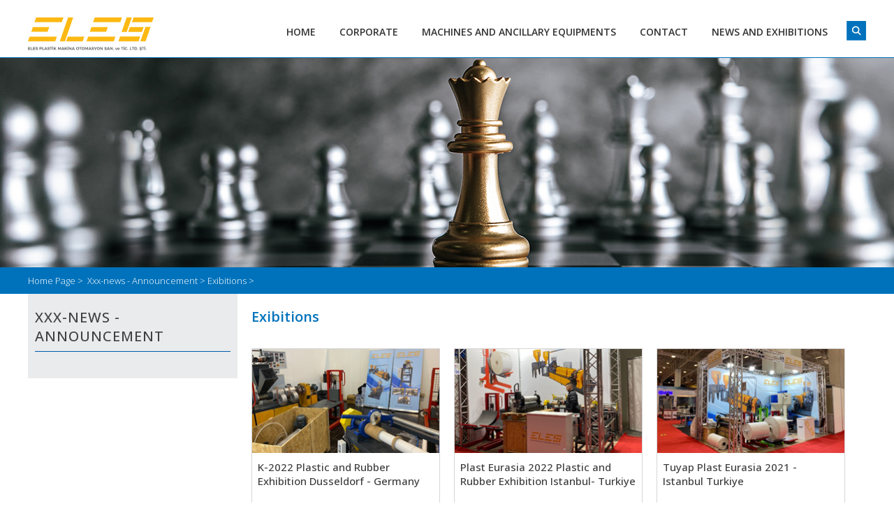

--- FILE ---
content_type: text/html
request_url: https://www.elesmakina.com/en-US/news/34/35/0
body_size: 16084
content:
<!DOCTYPE html PUBLIC "-//W3C//DTD XHTML 1.0 Transitional//EN" "https://www.w3.org/TR/xhtml1/DTD/xhtml1-transitional.dtd">
<html dir="ltr" lang="tr-TR" xmlns="https://www.w3.org/1999/xhtml">
<head>
<meta http-equiv="Content-Type" content="text/html; charset=iso-8859-9">
<meta http-equiv="x-ua-compatible" content="ie=edge">
<meta name="viewport" content="width=device-width, initial-scale=1, shrink-to-fit=no">
<meta name="robots" content="index, follow, max-image-preview:large, max-snippet:-1, max-video-preview:-1" />


<title>Exibitions</title>
<meta name="description" content="" />
<meta name="keywords" content=""/>
<link rel="canonical" href="https://www.elesmakina.com/en-US/exibitions/400/35" />
<meta property="og:locale" content="tr_TR" />
<meta property="og:type" content="website" />
<meta property="og:title" content="Exibitions" />
<meta property="og:description" content="" />
<meta property="og:url" content="/en-US/exibitions/400/35" />
<meta property="og:site_name" content="Eles Plastic Machinery Automation" />
<meta property="article:tag" content="Eles Plastic Machinery Automation" />
<meta property="article:section" content="Eles Plastic Machinery Automation" />
<meta property="article:published_time" content="9.03.2024 10:42:24" />
<meta property="article:modified_time" content="9.03.2024 10:42:24" />
<meta property="og:updated_time" content="27.03.2019 10:34:17" />
<meta property="og:image" content="https://www.elesmakina.com/Assets/Images/" />

<meta name="googlebot" content="All, Index, Follow" />
<meta name="Robots" content="All, Index, Follow" />
<meta name="rating" content="General" />
<meta name="revisit-after" content="1 days" />
<meta name="distribution" content="global" />
<link rel="shortcut icon" href="/favicon.ico" />
 <meta name="format-detection" content="telephone=no">


<meta name="msapplication-TileColor" content="#ffffff">
<meta name="theme-color" content="#ffffff">

<link href="https://fonts.googleapis.com/css?family=Open+Sans:300,300i,400,400i,500,600,700,800" rel="stylesheet">
<link rel="stylesheet" type="text/css" href="/common/css/style.css" media="all">

<link rel="stylesheet" type="text/css" href="/common/js/jquery.fancybox-1.3.4.css" media="screen" />
<link rel="stylesheet" type="text/css" href="/common/js/superfish.css" media="screen">

<script type="text/javascript" src="/js/jquery.js"></script>
<script type="text/javascript" src="/js/jquery.carouFredSel-6.1.0-packed.js"></script>

<script type="text/javascript" src="/common/js/jquery.fancybox-1.3.4.pack.js"></script>
<script src="/common/js/jcarousellite_1.0.1.pack.js" type="text/javascript"></script>
<script type="text/javascript" src="/common/js/jquery.tinycarousel.min.js"></script>

<script type="text/javascript" src="/common/js/accordion/jquery.equal-h.js"></script>
<script type="text/javascript" src="/common/js/accordion/jquery.accordion.js"></script>

<script type="text/javascript">
	$(document).ready(function() {
	
	$("#navigation4").accordion({ initShow: "div.current" });
	
	$("a[rel=example_group]").fancybox({
		'transitionIn'		: 'none',
		'transitionOut'		: 'none',
		'titlePosition' 	: 'over',
		'overlayOpacity'    : '0.9',
		'overlayColor'		: '#000',
		'titleFormat'		: function(title, currentArray, currentIndex, currentOpts) {
			return '';
		}
	});
	
	$("a[rel=example_group2]").fancybox({
		'transitionIn'		: 'none',
		'transitionOut'		: 'none',
		'titlePosition' 	: 'over',
		'overlayOpacity'    : '0.9',
		'overlayColor'		: '#000',
		'titleFormat'		: function(title, currentArray, currentIndex, currentOpts) {
			return '';
		}
	});
	
	$("a[rel=example_group3]").fancybox({
		'transitionIn'		: 'none',
		'transitionOut'		: 'none',
		'titlePosition' 	: 'over',
		'overlayOpacity'    : '0.9',
		'overlayColor'		: '#000',
		'titleFormat'		: function(title, currentArray, currentIndex, currentOpts) {
			return '';
		}
	});
	
	$("a[rel=example_group4]").fancybox({
		'transitionIn'		: 'none',
		'transitionOut'		: 'none',
		'titlePosition' 	: 'over',
		'overlayOpacity'    : '0.9',
		'overlayColor'		: '#000',
		'titleFormat'		: function(title, currentArray, currentIndex, currentOpts) {
			return '';
		}
	});
	
	$("a[rel=example_group5]").fancybox({
		'transitionIn'		: 'none',
		'transitionOut'		: 'none',
		'titlePosition' 	: 'over',
		'overlayOpacity'    : '0.9',
		'overlayColor'		: '#000',
		'titleFormat'		: function(title, currentArray, currentIndex, currentOpts) {
			return '';
		}
	});
	
	$("a[rel=example_group6]").fancybox({
		'transitionIn'		: 'none',
		'transitionOut'		: 'none',
		'titlePosition' 	: 'over',
		'overlayOpacity'    : '0.9',
		'overlayColor'		: '#000',
		'titleFormat'		: function(title, currentArray, currentIndex, currentOpts) {
			return '';
		}
	});
	
	
	$("a[rel=example_group7]").fancybox({
		'transitionIn'		: 'none',
		'transitionOut'		: 'none',
		'titlePosition' 	: 'over',
		'overlayOpacity'    : '0.9',
		'overlayColor'		: '#000',
		'titleFormat'		: function(title, currentArray, currentIndex, currentOpts) {
			return '';
		}
	});
	
	$("a[rel=g1]").fancybox({
		'transitionIn'		: 'none',
		'transitionOut'		: 'none',
		'titlePosition' 	: 'over',
		'overlayOpacity'    : '0.9',
		'overlayColor'		: '#000',
		'titleFormat'		: function(title, currentArray, currentIndex, currentOpts) {
			return '';
		}
	});
	
	$("a[rel=g2]").fancybox({
		'transitionIn'		: 'none',
		'transitionOut'		: 'none',
		'titlePosition' 	: 'over',
		'overlayOpacity'    : '0.9',
		'overlayColor'		: '#000',
		'titleFormat'		: function(title, currentArray, currentIndex, currentOpts) {
			return '';
		}
	});
	
	$("a[rel=g3]").fancybox({
		'transitionIn'		: 'none',
		'transitionOut'		: 'none',
		'titlePosition' 	: 'over',
		'overlayOpacity'    : '0.9',
		'overlayColor'		: '#000',
		'titleFormat'		: function(title, currentArray, currentIndex, currentOpts) {
			return '';
		}
	});
	
	$("a[rel=g4]").fancybox({
		'transitionIn'		: 'none',
		'transitionOut'		: 'none',
		'titlePosition' 	: 'over',
		'overlayOpacity'    : '0.9',
		'overlayColor'		: '#000',
		'titleFormat'		: function(title, currentArray, currentIndex, currentOpts) {
			return '';
		}
	});
	
	$("a[rel=g5]").fancybox({
		'transitionIn'		: 'none',
		'transitionOut'		: 'none',
		'titlePosition' 	: 'over',
		'overlayOpacity'    : '0.9',
		'overlayColor'		: '#000',
		'titleFormat'		: function(title, currentArray, currentIndex, currentOpts) {
			return '';
		}
	});
	
	$("a[rel=g6]").fancybox({
		'transitionIn'		: 'none',
		'transitionOut'		: 'none',
		'titlePosition' 	: 'over',
		'overlayOpacity'    : '0.9',
		'overlayColor'		: '#000',
		'titleFormat'		: function(title, currentArray, currentIndex, currentOpts) {
			return '';
		}
	});
	
	$("a[rel=g7]").fancybox({
		'transitionIn'		: 'none',
		'transitionOut'		: 'none',
		'titlePosition' 	: 'over',
		'overlayOpacity'    : '0.9',
		'overlayColor'		: '#000',
		'titleFormat'		: function(title, currentArray, currentIndex, currentOpts) {
			return '';
		}
	});
	
	$("a[rel=g8]").fancybox({
		'transitionIn'		: 'none',
		'transitionOut'		: 'none',
		'titlePosition' 	: 'over',
		'overlayOpacity'    : '0.9',
		'overlayColor'		: '#000',
		'titleFormat'		: function(title, currentArray, currentIndex, currentOpts) {
			return '';
		}
	});
	
	$("a[rel=g9]").fancybox({
		'transitionIn'		: 'none',
		'transitionOut'		: 'none',
		'titlePosition' 	: 'over',
		'overlayOpacity'    : '0.9',
		'overlayColor'		: '#000',
		'titleFormat'		: function(title, currentArray, currentIndex, currentOpts) {
			return '';
		}
	});
	
	$("a[rel=g10]").fancybox({
		'transitionIn'		: 'none',
		'transitionOut'		: 'none',
		'titlePosition' 	: 'over',
		'overlayOpacity'    : '0.9',
		'overlayColor'		: '#000',
		'titleFormat'		: function(title, currentArray, currentIndex, currentOpts) {
			return '';
		}
	});
	
	$("a[rel=g11]").fancybox({
		'transitionIn'		: 'none',
		'transitionOut'		: 'none',
		'titlePosition' 	: 'over',
		'overlayOpacity'    : '0.9',
		'overlayColor'		: '#000',
		'titleFormat'		: function(title, currentArray, currentIndex, currentOpts) {
			return '';
		}
	});
	
	$("a[rel=g12]").fancybox({
		'transitionIn'		: 'none',
		'transitionOut'		: 'none',
		'titlePosition' 	: 'over',
		'overlayOpacity'    : '0.9',
		'overlayColor'		: '#000',
		'titleFormat'		: function(title, currentArray, currentIndex, currentOpts) {
			return '';
		}
	});
	
	$("a[rel=g13]").fancybox({
		'transitionIn'		: 'none',
		'transitionOut'		: 'none',
		'titlePosition' 	: 'over',
		'overlayOpacity'    : '0.9',
		'overlayColor'		: '#000',
		'titleFormat'		: function(title, currentArray, currentIndex, currentOpts) {
			return '';
		}
	});
	
	$("a[rel=g14]").fancybox({
		'transitionIn'		: 'none',
		'transitionOut'		: 'none',
		'titlePosition' 	: 'over',
		'overlayOpacity'    : '0.9',
		'overlayColor'		: '#000',
		'titleFormat'		: function(title, currentArray, currentIndex, currentOpts) {
			return '';
		}
	});
	
	$(".various1").fancybox({
				'width'				: 850,
				'height'			: 470,
				'autoScale'			: false,
				'transitionIn'		: 'none',
				'transitionOut'		: 'none',
				'type'				: 'iframe'
	});
	
	$(".various2").fancybox({
				'width'				: 600,
				'height'			: 332,
				'autoScale'			: false,
				'transitionIn'		: 'none',
				'transitionOut'		: 'none',
				'type'				: 'iframe'
	});

	$(".various3").fancybox({
				'width'				: 300,
				'height'			: 166,
				'autoScale'			: false,
				'transitionIn'		: 'none',
				'transitionOut'		: 'none',
				'type'				: 'iframe'
	});
	
	
});

</script>


<meta name="google-site-verification" content="IRz4CcVA3A2K53EJKa63KtFTgLIG8Ats_nTs2hRvMBo" />

</head>
<body>



<style type="text/css">
.ust-bg {
 background-image:url(/Assets/Images/haber-ust.jpg);
	min-height:300px;
	background-position:top center;
	background-repeat:no-repeat;
	border-top:1px solid #0072bc;
}
</style>

<script type="text/javascript">
		   <!--
		   function toggle_visibility(id) {
		   var e = document.getElementById(id);                                        
		   if(e.style.display == 'block')
			  e.style.display = 'none';
		   else
			  e.style.display = 'block';
		   }
		   //-->
</script>


        
<script type="application/ld+json">

{
  "@context": "https://schema.org/",
  "@type": "BreadcrumbList",
  "itemListElement": [
    {
      "@type": "ListItem",
      "position": 1,
      "name": "Eles Plastic Machinery",
      "item": "https://www.elesmakina.com/en-US/HomePage"
    },
    {
      "@type": "ListItem",
      "position": 2,
      "name": "Exibitions ",
      "item": "https://www.elesmakina.com/en-US/exibitions/400/35"
    },
    {
      "@type": "ListItem",
      "position": 3,
      "name": "Kategori", 
      "item": "https://www.elesmakina.com"
    }
  ]
}

</script>
        
        
   




        


<!-- begin body1200 -->
<div class="body1200">
  <!-- begin page -->
  <div class="page">
    <!-- begin logo -->
    
    <a href="/en-US/HomePage"> <img src="/common/images/eles-logo-2022.svg" alt="Eles Plastik Makina Otomasyon - ElesMakina.com" border="0" style="margin:25px 0 0 0;" /> </a>
    
    <!-- end logo -->
    <!-- begin brd -->
    <a href="#" onClick="toggle_visibility('arama');"><img src="/common/images/arama-btn.jpg" alt="" border="0" style="margin:30px 0px 0 20px; float:right;" /></a>
    <!-- end brd -->
    <!-- begin menu -->
    <div class="menu">
      

<ul>
  
  <li> <a  href="/en-US/HomePage" target="_self">HOME </a> </li>
  
  <li> <a  href="/en-US/about-us/2/7/" target="_self">CORPORATE </a> </li>
  
  <li> <a  href="/en-US/machines-and-ancillary-equipments/3/0" target="_self">MACHINES AND ANCILLARY EQUIPMENTS </a> </li>
  
  <li> <a  href="/en-US/contact-information/6/38/0" target="_self">CONTACT </a> </li>
  
  <li> <a  href="/en-US/blog/400/660" target="_self">NEWS AND EXHIBITIONS </a> </li>
  
</ul>

    </div>
    <!-- end menu -->
    <div class="clear"></div>
  </div>
  <!-- end page -->
  <div class="clear"></div>
  <!-- begin ust-bg -->
  <div class="ust-bg">
    <!-- begin page -->
    <div class="page">
      <div id="arama" style="display:none; background-color:#191919; padding:8px 0px 10px 10px; width:310px; float:right; margin-bottom:-82px; position:relative; z-index:99999;">
        <!-- arama-blm-bg -->
        <div class="arama-blm-bg">
          <!-- begin arama-baslik -->
          <div class="arama-baslik">
            
            How can we help you?
            
          </div>
          <!-- end arama-baslik -->
          <form action="/en-US/search/" method="post" style="float:left;">
            <input type="text" name="Fara" value="Search" onBlur="if (this.value=='') { this.value='Search';}" onFocus="if (this.value=='Search'){this.value=''}" class="srch-input-arama">
            <input type="image" value="ARA" class="src-gnder" src="/common/images/btnic.png" width="34" height="31" alt="Ara Button" style="margin-top:0px; margin-left:9px;" />
          </form>
          <div class="clear"></div>
        </div>
        <!-- end arama-blm-bg -->
        <div class="clear"></div>
      </div>
      <!-- end arama -->
      <div class="clear"></div>
    </div>
    <!-- end page -->
    <div class="clear"></div>
  </div>
  <!-- end ust-bg -->
  <div class="clear"></div>
  <!-- begin break-bg -->
  <div class="break-bg">
    <!-- begin page -->
    <div class="page">
      <!-- begin break -->
      <div class="break">
        
            <a href="/en-US/HomePage">
            Home Page
            </a>
            
             >&nbsp; <a href="/en-US/news/34/35/0" title="Xxx-news - Announcement ">Xxx-news - Announcement  > </a><a href="/en-US/exibitions/400/35" title="Exibitions ">Exibitions  > </a>
      </div>
      <!-- end break -->
      <div class="clear"></div>
    </div>
    <!-- end page -->
    <div class="clear"></div>
  </div>
  <!-- end break-bg -->
  <div class="clear"></div>
  <!-- begin page -->
  <div class="page">
    <!-- begin left-blm -->
    <div class="left-blm">
      <!-- begin tab-tt -->
      <div class="tab-tt">XXX-NEWS - ANNOUNCEMENT</div>
      <!-- end tab-tt -->
      <!-- begin left-menu -->
      <div class="left-menu">
        
      </div>
      <!-- end left-menu -->
      <div class="clear"></div>
    </div>
    <!-- end left-blm -->
    <!-- begin right-blm -->
    <div class="right-blm">
      
      <!-- begin text-blm -->
      <div class="text-blm">
        <h1>Exibitions</h1>
        <div class="clear"></div>
        
          <!------>
        
        <div class="clear"></div>
        
        <div class="clear"></div>
        
        <div class="clear"></div>
        
        <div class="clear"></div>
        
        <div class="clear"></div>
        
        <!-- begin haber-sec -->
        <a  href="/en-US/k-2022-plastic-and-rubber-exhibition/400/35/432" target="_self" class="haber-sec"> <img src="/Assets/Images/k-2022-plastic-and-rubber-exhibition-g.jpg" alt="K-2022 Plastic and Rubber Exhibition Dusseldorf - Germany" border="0" />
        <!-- begin hbr-tt -->
        <div class="hbr-tt">K-2022 Plastic and Rubber Exhibition Dusseldorf - Germany</div>
        <!-- end hbr-tt -->
        <!-- begin hbr-txt -->
        <div class="hbr-txt"> </div>
        <!-- end hbr-txt -->
        <div class="clear"></div>
        <!-- begin hbr-tarih -->
        <div class="hbr-tarih"><img src="/common/images/tarih.svg" alt="" border="0" width="19" height="20" style="float:left; margin-top:-2px; margin-right:4px;" /> </div>
        <!-- end hbr-tarih -->
        <!-- begin detay-hbr -->
        <div class="detay-hbr">
          
          detail »
          
        </div>
        <!-- end detay-hbr -->
        <div class="clear"></div>
        </a>
        <!-- end haber-sec -->
        
        <!-- begin haber-sec -->
        <a  href="/en-US/plast-eurasia-2022-plastic-and-rubber-exhibition/400/35/429" target="_self" class="haber-sec"> <img src="/Assets/Images/plast-euroasia-2022-g.jpg" alt="Plast Eurasia 2022 Plastic and Rubber Exhibition Istanbul- Turkiye" border="0" />
        <!-- begin hbr-tt -->
        <div class="hbr-tt">Plast Eurasia 2022 Plastic and Rubber Exhibition Istanbul- Turkiye</div>
        <!-- end hbr-tt -->
        <!-- begin hbr-txt -->
        <div class="hbr-txt"> </div>
        <!-- end hbr-txt -->
        <div class="clear"></div>
        <!-- begin hbr-tarih -->
        <div class="hbr-tarih"><img src="/common/images/tarih.svg" alt="" border="0" width="19" height="20" style="float:left; margin-top:-2px; margin-right:4px;" /> </div>
        <!-- end hbr-tarih -->
        <!-- begin detay-hbr -->
        <div class="detay-hbr">
          
          detail »
          
        </div>
        <!-- end detay-hbr -->
        <div class="clear"></div>
        </a>
        <!-- end haber-sec -->
        
        <!-- begin haber-sec -->
        <a  href="/en-US/tuyap-plast-eurasia-2021-istanbul-turkey/400/35/401" target="_self" class="haber-sec"> <img src="/Assets/Images/tuyap-plast-eurasia-2021-d.jpg" alt="Tuyap Plast Eurasia 2021 - Istanbul Turkiye" border="0" />
        <!-- begin hbr-tt -->
        <div class="hbr-tt">Tuyap Plast Eurasia 2021 - Istanbul Turkiye</div>
        <!-- end hbr-tt -->
        <!-- begin hbr-txt -->
        <div class="hbr-txt"> </div>
        <!-- end hbr-txt -->
        <div class="clear"></div>
        <!-- begin hbr-tarih -->
        <div class="hbr-tarih"><img src="/common/images/tarih.svg" alt="" border="0" width="19" height="20" style="float:left; margin-top:-2px; margin-right:4px;" /> </div>
        <!-- end hbr-tarih -->
        <!-- begin detay-hbr -->
        <div class="detay-hbr">
          
          detail »
          
        </div>
        <!-- end detay-hbr -->
        <div class="clear"></div>
        </a>
        <!-- end haber-sec -->
        
        <!-- begin haber-sec -->
        <a  href="/en-US/reel-lifters-and-core-cutter-are-delivered-to-our-albanian-russian-and-romanian-customers/400/35/619" target="_self" class="haber-sec"> <img src="/common/images/page-fair.jpg" alt="Reel Lifters and Core Cutter are delivered to Our Albanian, Russian and Romanian Customers" border="0" />
        <!-- begin hbr-tt -->
        <div class="hbr-tt">Reel Lifters and Core Cutter are delivered to Our Albanian, Russian and Romanian Customers</div>
        <!-- end hbr-tt -->
        <!-- begin hbr-txt -->
        <div class="hbr-txt"> </div>
        <!-- end hbr-txt -->
        <div class="clear"></div>
        <!-- begin hbr-tarih -->
        <div class="hbr-tarih"><img src="/common/images/tarih.svg" alt="" border="0" width="19" height="20" style="float:left; margin-top:-2px; margin-right:4px;" /> 15.02.2024</div>
        <!-- end hbr-tarih -->
        <!-- begin detay-hbr -->
        <div class="detay-hbr">
          
          detail »
          
        </div>
        <!-- end detay-hbr -->
        <div class="clear"></div>
        </a>
        <!-- end haber-sec -->
        
        <!-- begin haber-sec -->
        <a  href="/en-US/flexo-printing-unit-to-south-africa/400/35/37" target="_self" class="haber-sec"> <img src="/common/images/page-fair.jpg" alt="Flexo Printing Unit to South Africa" border="0" />
        <!-- begin hbr-tt -->
        <div class="hbr-tt">Flexo Printing Unit to South Africa</div>
        <!-- end hbr-tt -->
        <!-- begin hbr-txt -->
        <div class="hbr-txt">We have just delivered one EMP-30/50 Single Colour Continuous Flexo Printing Unit to South Africa </div>
        <!-- end hbr-txt -->
        <div class="clear"></div>
        <!-- begin hbr-tarih -->
        <div class="hbr-tarih"><img src="/common/images/tarih.svg" alt="" border="0" width="19" height="20" style="float:left; margin-top:-2px; margin-right:4px;" /> 15.04.2019</div>
        <!-- end hbr-tarih -->
        <!-- begin detay-hbr -->
        <div class="detay-hbr">
          
          detail »
          
        </div>
        <!-- end detay-hbr -->
        <div class="clear"></div>
        </a>
        <!-- end haber-sec -->
        
        <!-- begin haber-sec -->
        <a  href="/en-US/flexo-printing-unit-with-bridge-to-extruder-to-russia/400/35/36" target="_self" class="haber-sec"> <img src="/common/images/page-fair.jpg" alt="Flexo Printing Unit with Bridge to Extruder to Russia" border="0" />
        <!-- begin hbr-tt -->
        <div class="hbr-tt">Flexo Printing Unit with Bridge to Extruder to Russia</div>
        <!-- end hbr-tt -->
        <!-- begin hbr-txt -->
        <div class="hbr-txt">We have just  delivered one EMP-30/50 Single Colour Continuous Flexo Printing Unit with Bridge to Extruder to Russia </div>
        <!-- end hbr-txt -->
        <div class="clear"></div>
        <!-- begin hbr-tarih -->
        <div class="hbr-tarih"><img src="/common/images/tarih.svg" alt="" border="0" width="19" height="20" style="float:left; margin-top:-2px; margin-right:4px;" /> 15.04.2019</div>
        <!-- end hbr-tarih -->
        <!-- begin detay-hbr -->
        <div class="detay-hbr">
          
          detail »
          
        </div>
        <!-- end detay-hbr -->
        <div class="clear"></div>
        </a>
        <!-- end haber-sec -->
        
        <!-- begin haber-sec -->
        <a  href="/en-US/flexo-printing-units-with-bridge-to-extruder-to-albania/400/35/71" target="_self" class="haber-sec"> <img src="/common/images/page-fair.jpg" alt="Flexo Printing Units with Bridge to Extruder to Albania" border="0" />
        <!-- begin hbr-tt -->
        <div class="hbr-tt">Flexo Printing Units with Bridge to Extruder to Albania</div>
        <!-- end hbr-tt -->
        <!-- begin hbr-txt -->
        <div class="hbr-txt">We have delivered many EMP-30/50 Single Colour Continuous Flexo Printing Units with Bridge to Extruder to Albania </div>
        <!-- end hbr-txt -->
        <div class="clear"></div>
        <!-- begin hbr-tarih -->
        <div class="hbr-tarih"><img src="/common/images/tarih.svg" alt="" border="0" width="19" height="20" style="float:left; margin-top:-2px; margin-right:4px;" /> 15.04.2019</div>
        <!-- end hbr-tarih -->
        <!-- begin detay-hbr -->
        <div class="detay-hbr">
          
          detail »
          
        </div>
        <!-- end detay-hbr -->
        <div class="clear"></div>
        </a>
        <!-- end haber-sec -->
        
        <!-- begin haber-sec -->
        <a  href="/en-US/flexo-printing-unit-with-bridge-to-extruder-to-georgia/400/35/72" target="_self" class="haber-sec"> <img src="/common/images/page-fair.jpg" alt="Flexo Printing Unit with Bridge to Extruder to Georgia" border="0" />
        <!-- begin hbr-tt -->
        <div class="hbr-tt">Flexo Printing Unit with Bridge to Extruder to Georgia</div>
        <!-- end hbr-tt -->
        <!-- begin hbr-txt -->
        <div class="hbr-txt">We have delivered one EMP-30/50 Single Colour Continuous Flexo Printing Unit with Bridge to Extruder to Georgia </div>
        <!-- end hbr-txt -->
        <div class="clear"></div>
        <!-- begin hbr-tarih -->
        <div class="hbr-tarih"><img src="/common/images/tarih.svg" alt="" border="0" width="19" height="20" style="float:left; margin-top:-2px; margin-right:4px;" /> 15.04.2019</div>
        <!-- end hbr-tarih -->
        <!-- begin detay-hbr -->
        <div class="detay-hbr">
          
          detail »
          
        </div>
        <!-- end detay-hbr -->
        <div class="clear"></div>
        </a>
        <!-- end haber-sec -->
        
        <!-- begin haber-sec -->
        <a  href="/en-US/flexo-printing-unit-to-extruder-to-romania/400/35/73" target="_self" class="haber-sec"> <img src="/common/images/page-fair.jpg" alt="Flexo Printing Unit to Extruder to Romania" border="0" />
        <!-- begin hbr-tt -->
        <div class="hbr-tt">Flexo Printing Unit to Extruder to Romania</div>
        <!-- end hbr-tt -->
        <!-- begin hbr-txt -->
        <div class="hbr-txt">We have delivered one EMP-30/50 Single Colour Continuous Flexo Printing Unit to Extruder to Romania </div>
        <!-- end hbr-txt -->
        <div class="clear"></div>
        <!-- begin hbr-tarih -->
        <div class="hbr-tarih"><img src="/common/images/tarih.svg" alt="" border="0" width="19" height="20" style="float:left; margin-top:-2px; margin-right:4px;" /> 15.04.2019</div>
        <!-- end hbr-tarih -->
        <!-- begin detay-hbr -->
        <div class="detay-hbr">
          
          detail »
          
        </div>
        <!-- end detay-hbr -->
        <div class="clear"></div>
        </a>
        <!-- end haber-sec -->
        
        <!-- begin haber-sec -->
        <a  href="/en-US/flexo-printing-machine-to-israel/400/35/74" target="_self" class="haber-sec"> <img src="/common/images/page-fair.jpg" alt="Flexo Printing Machine to Israel" border="0" />
        <!-- begin hbr-tt -->
        <div class="hbr-tt">Flexo Printing Machine to Israel</div>
        <!-- end hbr-tt -->
        <!-- begin hbr-txt -->
        <div class="hbr-txt">We have delivered Rubber Rollers for Flexo Printing Machine to Israel </div>
        <!-- end hbr-txt -->
        <div class="clear"></div>
        <!-- begin hbr-tarih -->
        <div class="hbr-tarih"><img src="/common/images/tarih.svg" alt="" border="0" width="19" height="20" style="float:left; margin-top:-2px; margin-right:4px;" /> 15.04.2019</div>
        <!-- end hbr-tarih -->
        <!-- begin detay-hbr -->
        <div class="detay-hbr">
          
          detail »
          
        </div>
        <!-- end detay-hbr -->
        <div class="clear"></div>
        </a>
        <!-- end haber-sec -->
        
        
        
        
        <div class="clear"></div>
        
        <div class="clear"></div>
        
        <div class="clear"></div>
        
        <div class="clear"></div>
      </div>
      <!-- end text-blm -->
      
      <div class="clear"></div>
    </div>
    <!-- end right-blm -->
    <div class="clear"></div>
  </div>
  <!-- end page -->
  <div class="clear"></div>
  <!-- begin footer-bg -->
<div class="footer-bg">
  <!-- begin page -->
  <div class="page"> <img src="/common/images/eles-footer.svg" alt="Eles Plastik Makina Otomasyon - ElesMakina.com" border="0" style="margin:40px 0 0 0; float:left;" />
    <!-- begin menu2 -->
    <div class="menu2">
      
      <ul>
        
        <li> <a  href="/en-US/HomePage" target="_self">HOME </a> </li>
        
        <li> <a  href="/en-US/about-us/2/7/" target="_self">CORPORATE </a> </li>
        
        <li> <a  href="/en-US/machines-and-ancillary-equipments/3/0" target="_self">MACHINES AND ANCILLARY EQUIPMENTS </a> </li>
        
        <li> <a  href="/en-US/contact-information/6/38/0" target="_self">CONTACT </a> </li>
        
        <li> <a  href="/en-US/blog/400/660" target="_self">NEWS AND EXHIBITIONS </a> </li>
        
      </ul>
      
      <div class="clear"></div>
    </div>
    <!-- end menu2 -->
    <!-- begin menu2 -->
    <div class="clear"></div>
  </div>
  <!-- end page -->
  <div class="clear"></div>
  <!-- begin brd-turkuaz -->
  <div class="brd-turkuaz">
    <div class="clear"></div>
  </div>
  <!-- end brd-turkuaz -->
  <div class="clear"></div>
  <!-- begin page -->
  <div class="page">
    <!-- begin ft-ilts -->
    <div class="ft-ilts"> info@elesmakina.com
      <div class="clear"></div>
      <!-- begin share -->
      <!-- begin share -->
      <a href="https://www.instagram.com/elesltd" target="_blank"> <img src="/common/images/instagram.svg" alt="Eles Plastik Makina Otomasyon - ElesMakina.com"  border="0" width="32" style="float:left; margin:25px 10px 0 0;" /> </a>
      <!-- end share -->
      <!-- begin share -->
      <a href="https://youtube.com/channel/UCIyECfrT2DkkfyNaJoEIcNQ" target="_blank"> <img src="/common/images/youtube.svg" alt="Eles Plastik Makina Otomasyon - ElesMakina.com"  border="0" width="32" style="float:left; margin:25px 10px 0 0;" /> </a>
      <!-- end share -->
      <!-- begin share -->
      <a href="https://www.linkedin.com/in/esatmgursu/" target="_blank"> <img src="/common/images/linkedin.svg" alt="Eles Plastik Makina Otomasyon - ElesMakina.com"  border="0" width="32" style="float:left; margin:25px 10px 0 0;" /> </a>
      <!-- end share -->
      <div class="clear"></div>
      <a href="/Assets/Documents/eles-brochure.pdf" target="_blank"> <img src="/common/images/brief.svg" alt="Eles Plastik Makina Otomasyon - ElesMakina.com" class="fl mt20" /></a>
      <div class="clear"></div>
      <a href="/Assets/Documents/eles-catalog.pdf" target="_blank"><img src="/common/images/main.svg" alt="Eles Plastik Makina Otomasyon - ElesMakina.com" class="fl mt20" /></a>
      <div class="clear"></div>
      <a href="/Assets/Documents/Eles-Plastik-Lisans-Sertifikasi.pdf" target="_blank"><img src="/common/images/els-pdf.jpg" alt="Eles Plastik Makina Otomasyon - ElesMakina.com" class="fl mt20" /></a>
      <div class="clear"></div>
      <div style="border:1px solid #FFFFFF;margin-top: 15px;padding: 15px;width: 160px;text-align: center;font-weight: 600;">
      <a href="/Assets/Documents/eag-corona.pdf" target="_blank">EAG Corona E-Catalog</a>
      </div>
      <div class="clear"></div>
      <!-- begin copy -->
      <div class="copy"> Eles Plastik Makina Otomasyon San ve Tic Ltd. Şti. © All Rights Reserved. <br />
        <a href="https://www.grimor.com/" target="_blank" title="Web Tasarım ihtiyaçlarınız için doğru adres*">web design grimor</a> </div>
      <!-- end copy -->
      <div class="clear"></div>
    </div>
    <!-- end ft-ilts -->
    <!-- begin ft-menu -->
    <div class="ft-menu">
      <!-- begin ft-tt -->
      <div class="ft-tt">MACHINES AND ANCILLARY EQUIPMENTS</div>
      <!-- end ft-tt -->
      
      <!-- begin ft-bslk -->
      <a  href="/en-US/paper-core-cutting-machines/3/355" target="_self" class="ft-bslk">» Manual Paper Core Cutting Machines </a>
      <!-- end ft-baslk -->
      
      <!-- begin ft-bslk -->
      <a  href="/en-US/semi-automatic-core-cutter-machine/3/418" target="_self" class="ft-bslk">» Semi Automatic Core Cutter Machine </a>
      <!-- end ft-baslk -->
      
      <!-- begin ft-bslk -->
      <a  href="/en-US/semi-automatic-core-cutter-machine-with-ce-covers/3/447" target="_self" class="ft-bslk">» Semi Automatic Core Cutter Machine with CE Covers </a>
      <!-- end ft-baslk -->
      
      <!-- begin ft-bslk -->
      <a  href="/en-US/reel-lifting-equipments/3/341" target="_self" class="ft-bslk">» Reel Lifting Equipments </a>
      <!-- end ft-baslk -->
      
      <!-- begin ft-bslk -->
      <a  href="/en-US/fully-automatic-paper-core-cutting-machine-with-auto-loading-and-auto-unliading/3/451" target="_self" class="ft-bslk">» Fully Automatic Paper Core Cutting Machine With Auto Loading and Auto Unliading </a>
      <!-- end ft-baslk -->
      
      <!-- begin ft-bslk -->
      <a  href="/en-US/single-colour-inline-flexo-printers/3/298/300" target="_self" class="ft-bslk">» Inline Printers </a>
      <!-- end ft-baslk -->
      
      <!-- begin ft-bslk -->
      <a  href="/en-US/corona-treaters/3/299" target="_self" class="ft-bslk">» Plastic Bag Corona Treater </a>
      <!-- end ft-baslk -->
      
      <!-- begin ft-bslk -->
      <a  href="/en-US/woven-bag-corona-treater/3/440" target="_self" class="ft-bslk">» Woven Bag Corona Treater </a>
      <!-- end ft-baslk -->
      
      <!-- begin ft-bslk -->
      <a  href="/en-US/plastic-granule-mixer/3/414" target="_self" class="ft-bslk">» Plastic Granule Mixer </a>
      <!-- end ft-baslk -->
      
      <!-- begin ft-bslk -->
      <a  href="/en-US/hdpe-ldpe-recycing-machine/3/422/423" target="_self" class="ft-bslk">» HDPE-LDPE Recycing Machine </a>
      <!-- end ft-baslk -->
      
      <!-- begin ft-bslk -->
      <a  href="/en-US/inline-offline-edge-trim-waste-recycling-machine/3/439/437" target="_self" class="ft-bslk">» Inline - Offline Edge Trim Waste Recycling Machine </a>
      <!-- end ft-baslk -->
      
      <!-- begin ft-bslk -->
      <a  href="/en-US/cold-perforation-roller/3/308" target="_self" class="ft-bslk">» Cold Perforation Roller </a>
      <!-- end ft-baslk -->
      
      <!-- begin ft-bslk -->
      <a  href="/en-US/cold-perfotaion-roller-with-brush-roller/3/312" target="_self" class="ft-bslk">» Cold Perfotaion Roller With Brush Roller </a>
      <!-- end ft-baslk -->
      
      <!-- begin ft-bslk -->
      <a  href="/en-US/rollers-cylinders/3/303" target="_self" class="ft-bslk">» Rollers/Cylinders </a>
      <!-- end ft-baslk -->
      
      <!-- begin ft-bslk -->
      <a  href="/en-US/2-colours-flexo-printing-machine/3/449" target="_self" class="ft-bslk">» 2 Colours Flexo Printing Machine </a>
      <!-- end ft-baslk -->
      
      <!-- begin ft-bslk -->
      <a  href="/en-US/duplex-system-slitter-rewinder-machine/3/450" target="_self" class="ft-bslk">» Duplex System Slitter Rewinder Machine </a>
      <!-- end ft-baslk -->
      
      <!-- begin ft-bslk -->
      <a  href="/en-US/pocket-attaching-equipment-for-courier-bag-making-machines/3/452" target="_self" class="ft-bslk">» Pocket Attaching Equipment for Courier Bag Making Machines </a>
      <!-- end ft-baslk -->
      
      <!-- begin ft-bslk -->
      <a  href="/en-US/roll-to-roll-unwinding-rewinding-machine-doctoring-machine/3/453" target="_self" class="ft-bslk">» Roll to Roll Unwinding Rewinding Machine (Doctoring Machine) </a>
      <!-- end ft-baslk -->
      
      <!-- begin ft-bslk -->
      <a  href="/en-US/auto-vacuum-loader/3/636" target="_self" class="ft-bslk">» Auto Vacuum Loader </a>
      <!-- end ft-baslk -->
      
      <!-- begin ft-bslk -->
      <a  href="/en-US/trim-waste-rewinder-for-extruders/3/655" target="_self" class="ft-bslk">» Trim Waste Rewinder For Extruders </a>
      <!-- end ft-baslk -->
      
      <!-- begin ft-bslk -->
      <a  href="/en-US/accessories/3/346" target="_self" class="ft-bslk">» Accessories </a>
      <!-- end ft-baslk -->
      
      <!-- begin ft-bslk -->
      <a  href="/en-US/spare-parts/3/462" target="_self" class="ft-bslk">» Spare Parts </a>
      <!-- end ft-baslk -->
      
      <div class="clear"></div>
    </div>
    <!-- end ft-menu -->
    <div class="ft-menu2">
      <!-- begin ft-tt -->
      <div class="ft-tt">CONTACT</div>
      <!-- end ft-tt -->
      
      <!-- begin ft-bslk -->
      <a  href="/en-US/contact-information/6/38/0" target="_self" class="ft-bslk2">» Contact Information </a>
      <div class="clear"></div>
      <!-- end ft-baslk -->
      
      <!-- begin ft-bslk -->
      <a  href="/en-US/contact-form/6/39" target="_self" class="ft-bslk2">» Contact Form </a>
      <div class="clear"></div>
      <!-- end ft-baslk -->
      
      <!-- begin ft-bslk -->
      <a  href="/en-US/job-application-form/6/59" target="_self" class="ft-bslk2">» Job Application Form </a>
      <div class="clear"></div>
      <!-- end ft-baslk -->
      
      <div class="clear"></div>
    </div>
    <!-- end menu2 -->
    <div class="clear"></div>
  </div>
  <!-- end page -->
  <div class="clear"></div>
</div>
<!-- end footer-bg -->

  <div class="clear"></div>
</div>
<!-- end body1200 -->
<!-- begin body768 -->
<div class="body768">
  <!-- begin page768 -->
  <div class="page768">
    <!-- begin logo -->
    
    <a href="/en-US/HomePage"> <img src="/common/images/eles-logo-2022.svg" alt="Eles Plastik Makina Otomasyon - ElesMakina.com" border="0" style="margin:25px 0 0 0;" /> </a>
    
    <!-- end logo -->
    <div style="float: right; margin-right:60px;">
      <!-- begin brd -->
      <a href="#" onClick="toggle_visibility('arama');"><img src="/common/images/arama-btn.jpg" alt="" border="0" style="margin:30px 0px 0 20px; float:right;" /></a>
      <!-- end brd -->
    </div>
    <div class="clear"></div>
    <!-- Responsive -->
    <link rel="stylesheet" type="text/css" href="/armada/header.css" media="all">
    <div class="clear"></div>
    <script type="text/javascript">
                  $(document).ready(function() {
          
          $('.menu-armada >li >a').bind('click', function () {
                    //close siblings
                    if ($(this).parent('li').siblings('li').find('.drop-down').hasClass('opened')) {
                        $(this).parent('li').siblings('li').children('a').removeClass('active');
                        $(this).parent('li').siblings('li')
                            .find('.drop-down').removeClass('opened')
                            .slideUp(0);
                    }
    
                    if ($(this).siblings('.drop-down').length > 0) {
                        if ($(this).siblings('.drop-down').hasClass('opened')) {
                            $(this).removeClass('active').siblings('.drop-down').removeClass('opened').slideUp(200);
                        } else {
                            $(this).addClass('active').siblings('.drop-down').addClass('opened').slideDown(200);
                        }
                    }
    
                    //one column
                    if ($(this).parent('li').siblings('li').find('.drop-down-oneColumn').hasClass('opened')) {
                        $(this).parent('li').siblings('li').children('a').removeClass('active');
                        $(this).parent('li').siblings('li')
                            .find('.drop-down-oneColumn').removeClass('opened')
                            .slideUp(0);
                    }
    
                    if ($(this).siblings('.drop-down-oneColumn').length > 0) {
                        if ($(this).siblings('.drop-down-oneColumn').hasClass('opened')) {
                            $(this).removeClass('active').siblings('.drop-down-oneColumn').removeClass('opened').slideUp(200);
                        } else {
                            $(this).addClass('active').siblings('.drop-down-oneColumn').addClass('opened').slideDown(200);
                        }
                    }
                });
    
                //hide menu on outside click
                $(document).on('click', function (e) {
                    var menu = $('.menu-armada li a');
                    if (!menu.is(e.target) && menu.has(e.target).length === 0) {
                        $('.menu-armada li a.active').removeClass("active").siblings().removeClass('opened').slideUp(0);
                    }
                });
    
                //mobile menu open/close
                $('.mobile-btn-wrapper').click(function () {
                    if ($('.menu-armada').is(':hidden')) {
                        $('.menu-armada').slideDown('fast').addClass('open');
                    }
                    else {
                        $('.menu-armada').slideUp().removeClass('open');
                    }
                });
            });
          </script>
    <div class="row row-mobile-menu" style="margin-top:-35px; margin-right:-10px;">
      <div class="column-12" style="margin-top:0px;"> <a class="mobile-btn-wrapper"> <img src="/armada/btn-nav-mobile.svg" width="42" height="29" alt="Eles" /> </a> </div>
    </div>
    <div class="clear"></div>
    <div class="row row-menu">
      <div class="column-12">
        
        <ul class="menu-armada open" style="display: none; padding-left:0;">
          
          <li> <a  href="/en-US/HomePage" target="_self" title="HOME" > HOME </a> </li>
          
          <li> <a  href="/en-US/about-us/2/7/" target="_self" title="CORPORATE" > CORPORATE </a> </li>
          
          <li> <a  href="/en-US/machines-and-ancillary-equipments/3/0" target="_self" title="MACHINES AND ANCILLARY EQUIPMENTS" > MACHINES AND ANCILLARY EQUIPMENTS </a> </li>
          
          <li> <a  href="/en-US/contact-information/6/38/0" target="_self" title="CONTACT" > CONTACT </a> </li>
          
          <li> <a  href="/en-US/blog/400/660" target="_self" title="NEWS AND EXHIBITIONS" > NEWS AND EXHIBITIONS </a> </li>
          
        </ul>
        
      </div>
    </div>
    <!-- end responsive -->
    <div class="clear"></div>
  </div>
  <!-- end page768 -->
  <div class="clear"></div>
  <!-- begin ust-bg -->
  <div class="ust-bg">
    <!-- begin page768 -->
    <div class="page768">
      <div id="arama" style="display:none; background-color:#191919; padding:8px 0px 10px 10px; width:310px; float:right; margin-bottom:-82px; position:relative; z-index:99999;">
        <!-- arama-blm-bg -->
        <div class="arama-blm-bg">
          <!-- begin arama-baslik -->
          <div class="arama-baslik">
            
            How can we help you?
            
          </div>
          <!-- end arama-baslik -->
          <form action="/en-US/search/" method="post" style="float:left;">
            <input type="text" name="Fara" value="Search" onBlur="if (this.value=='') { this.value='Search';}" onFocus="if (this.value=='Search'){this.value=''}" class="srch-input-arama">
            <input type="image" value="ARA" class="src-gnder" src="/common/images/btnic.png" width="34" height="31" alt="Ara Button" style="margin-top:0px; margin-left:9px;" />
          </form>
          <div class="clear"></div>
        </div>
        <!-- end arama-blm-bg -->
        <div class="clear"></div>
      </div>
      <!-- end arama -->
      <div class="clear"></div>
    </div>
    <!-- end page768 -->
    <div class="clear"></div>
  </div>
  <!-- end ust-bg -->
  <div class="clear"></div>
  <!-- begin break-bg -->
  <div class="break-bg">
    <!-- begin page768 -->
    <div class="page768">
      <!-- begin break -->
      <div class="break">
        
            <a href="/en-US/HomePage">
            Home Page
            </a>
            
             >&nbsp; <a href="/en-US/news/34/35/0" title="Xxx-news - Announcement ">Xxx-news - Announcement  > </a><a href="/en-US/exibitions/400/35" title="Exibitions ">Exibitions  > </a>
      </div>
      <!-- end break -->
      <div class="clear"></div>
    </div>
    <!-- end page768 -->
    <div class="clear"></div>
  </div>
  <!-- end break-bg -->
  <div class="clear"></div>
  <!-- begin page768 -->
  <div class="page768">
    <!-- begin left-blmfl -->
    <div class="left-blmfl">
      <!-- begin tab-tt -->
      <div class="tab-tt">XXX-NEWS - ANNOUNCEMENT</div>
      <!-- end tab-tt -->
      <!-- begin left-menu -->
      <div class="left-menu">
        
      </div>
      <!-- end left-menu -->
      <div class="clear"></div>
    </div>
    <!-- end left-blm -->
    <div class="clear"></div>
    <!-- begin right-blmfl -->
    <div class="right-blmfl">
      
      <!-- begin text-blm -->
      <div class="text-blm">
        <h1>Exibitions</h1>
        <div class="clear"></div>
        
        <div class="clear"></div>
        
        <div class="clear"></div>
        
        <div class="clear"></div>
        
        <div class="clear"></div>
        
        <!-- begin haber-sec768 -->
        <a  href="/en-US/k-2022-plastic-and-rubber-exhibition/400/35/432" target="_self" class="haber-sec768"> <img src="/Assets/Images/k-2022-plastic-and-rubber-exhibition-g.jpg" alt="K-2022 Plastic and Rubber Exhibition Dusseldorf - Germany" border="0" />
        <!-- begin hbr-tt -->
        <div class="hbr-tt">K-2022 Plastic and Rubber Exhibition Dusseldorf - Germany</div>
        <!-- end hbr-tt -->
        <!-- begin hbr-txt -->
        <div class="hbr-txt"> </div>
        <!-- end hbr-txt -->
        <div class="clear"></div>
        <!-- begin hbr-tarih -->
        <div class="hbr-tarih"><img src="/common/images/tarih.svg" alt="" border="0" width="19" height="20" style="float:left; margin-top:-2px; margin-right:4px;" /> </div>
        <!-- end hbr-tarih -->
        <!-- begin detay-hbr -->
        <div class="detay-hbr">
          
          detail »
          
        </div>
        <!-- end detay-hbr -->
        <div class="clear"></div>
        </a>
        <!-- end haber-sec768 -->
        
        <!-- begin haber-sec768 -->
        <a  href="/en-US/plast-eurasia-2022-plastic-and-rubber-exhibition/400/35/429" target="_self" class="haber-sec768"> <img src="/Assets/Images/plast-euroasia-2022-g.jpg" alt="Plast Eurasia 2022 Plastic and Rubber Exhibition Istanbul- Turkiye" border="0" />
        <!-- begin hbr-tt -->
        <div class="hbr-tt">Plast Eurasia 2022 Plastic and Rubber Exhibition Istanbul- Turkiye</div>
        <!-- end hbr-tt -->
        <!-- begin hbr-txt -->
        <div class="hbr-txt"> </div>
        <!-- end hbr-txt -->
        <div class="clear"></div>
        <!-- begin hbr-tarih -->
        <div class="hbr-tarih"><img src="/common/images/tarih.svg" alt="" border="0" width="19" height="20" style="float:left; margin-top:-2px; margin-right:4px;" /> </div>
        <!-- end hbr-tarih -->
        <!-- begin detay-hbr -->
        <div class="detay-hbr">
          
          detail »
          
        </div>
        <!-- end detay-hbr -->
        <div class="clear"></div>
        </a>
        <!-- end haber-sec768 -->
        
        <!-- begin haber-sec768 -->
        <a  href="/en-US/tuyap-plast-eurasia-2021-istanbul-turkey/400/35/401" target="_self" class="haber-sec768"> <img src="/Assets/Images/tuyap-plast-eurasia-2021-d.jpg" alt="Tuyap Plast Eurasia 2021 - Istanbul Turkiye" border="0" />
        <!-- begin hbr-tt -->
        <div class="hbr-tt">Tuyap Plast Eurasia 2021 - Istanbul Turkiye</div>
        <!-- end hbr-tt -->
        <!-- begin hbr-txt -->
        <div class="hbr-txt"> </div>
        <!-- end hbr-txt -->
        <div class="clear"></div>
        <!-- begin hbr-tarih -->
        <div class="hbr-tarih"><img src="/common/images/tarih.svg" alt="" border="0" width="19" height="20" style="float:left; margin-top:-2px; margin-right:4px;" /> </div>
        <!-- end hbr-tarih -->
        <!-- begin detay-hbr -->
        <div class="detay-hbr">
          
          detail »
          
        </div>
        <!-- end detay-hbr -->
        <div class="clear"></div>
        </a>
        <!-- end haber-sec768 -->
        
        <!-- begin haber-sec768 -->
        <a  href="/en-US/reel-lifters-and-core-cutter-are-delivered-to-our-albanian-russian-and-romanian-customers/400/35/619" target="_self" class="haber-sec768"> <img src="/common/images/page-fair.jpg" alt="Reel Lifters and Core Cutter are delivered to Our Albanian, Russian and Romanian Customers" border="0" />
        <!-- begin hbr-tt -->
        <div class="hbr-tt">Reel Lifters and Core Cutter are delivered to Our Albanian, Russian and Romanian Customers</div>
        <!-- end hbr-tt -->
        <!-- begin hbr-txt -->
        <div class="hbr-txt"> </div>
        <!-- end hbr-txt -->
        <div class="clear"></div>
        <!-- begin hbr-tarih -->
        <div class="hbr-tarih"><img src="/common/images/tarih.svg" alt="" border="0" width="19" height="20" style="float:left; margin-top:-2px; margin-right:4px;" /> 15.02.2024</div>
        <!-- end hbr-tarih -->
        <!-- begin detay-hbr -->
        <div class="detay-hbr">
          
          detail »
          
        </div>
        <!-- end detay-hbr -->
        <div class="clear"></div>
        </a>
        <!-- end haber-sec768 -->
        
        <!-- begin haber-sec768 -->
        <a  href="/en-US/flexo-printing-unit-to-south-africa/400/35/37" target="_self" class="haber-sec768"> <img src="/common/images/page-fair.jpg" alt="Flexo Printing Unit to South Africa" border="0" />
        <!-- begin hbr-tt -->
        <div class="hbr-tt">Flexo Printing Unit to South Africa</div>
        <!-- end hbr-tt -->
        <!-- begin hbr-txt -->
        <div class="hbr-txt">We have just delivered one EMP-30/50 Single Colour Continuous Flexo Printing Unit to South Africa </div>
        <!-- end hbr-txt -->
        <div class="clear"></div>
        <!-- begin hbr-tarih -->
        <div class="hbr-tarih"><img src="/common/images/tarih.svg" alt="" border="0" width="19" height="20" style="float:left; margin-top:-2px; margin-right:4px;" /> 15.04.2019</div>
        <!-- end hbr-tarih -->
        <!-- begin detay-hbr -->
        <div class="detay-hbr">
          
          detail »
          
        </div>
        <!-- end detay-hbr -->
        <div class="clear"></div>
        </a>
        <!-- end haber-sec768 -->
        
        <!-- begin haber-sec768 -->
        <a  href="/en-US/flexo-printing-unit-with-bridge-to-extruder-to-russia/400/35/36" target="_self" class="haber-sec768"> <img src="/common/images/page-fair.jpg" alt="Flexo Printing Unit with Bridge to Extruder to Russia" border="0" />
        <!-- begin hbr-tt -->
        <div class="hbr-tt">Flexo Printing Unit with Bridge to Extruder to Russia</div>
        <!-- end hbr-tt -->
        <!-- begin hbr-txt -->
        <div class="hbr-txt">We have just  delivered one EMP-30/50 Single Colour Continuous Flexo Printing Unit with Bridge to Extruder to Russia </div>
        <!-- end hbr-txt -->
        <div class="clear"></div>
        <!-- begin hbr-tarih -->
        <div class="hbr-tarih"><img src="/common/images/tarih.svg" alt="" border="0" width="19" height="20" style="float:left; margin-top:-2px; margin-right:4px;" /> 15.04.2019</div>
        <!-- end hbr-tarih -->
        <!-- begin detay-hbr -->
        <div class="detay-hbr">
          
          detail »
          
        </div>
        <!-- end detay-hbr -->
        <div class="clear"></div>
        </a>
        <!-- end haber-sec768 -->
        
        <!-- begin haber-sec768 -->
        <a  href="/en-US/flexo-printing-units-with-bridge-to-extruder-to-albania/400/35/71" target="_self" class="haber-sec768"> <img src="/common/images/page-fair.jpg" alt="Flexo Printing Units with Bridge to Extruder to Albania" border="0" />
        <!-- begin hbr-tt -->
        <div class="hbr-tt">Flexo Printing Units with Bridge to Extruder to Albania</div>
        <!-- end hbr-tt -->
        <!-- begin hbr-txt -->
        <div class="hbr-txt">We have delivered many EMP-30/50 Single Colour Continuous Flexo Printing Units with Bridge to Extruder to Albania </div>
        <!-- end hbr-txt -->
        <div class="clear"></div>
        <!-- begin hbr-tarih -->
        <div class="hbr-tarih"><img src="/common/images/tarih.svg" alt="" border="0" width="19" height="20" style="float:left; margin-top:-2px; margin-right:4px;" /> 15.04.2019</div>
        <!-- end hbr-tarih -->
        <!-- begin detay-hbr -->
        <div class="detay-hbr">
          
          detail »
          
        </div>
        <!-- end detay-hbr -->
        <div class="clear"></div>
        </a>
        <!-- end haber-sec768 -->
        
        <!-- begin haber-sec768 -->
        <a  href="/en-US/flexo-printing-unit-with-bridge-to-extruder-to-georgia/400/35/72" target="_self" class="haber-sec768"> <img src="/common/images/page-fair.jpg" alt="Flexo Printing Unit with Bridge to Extruder to Georgia" border="0" />
        <!-- begin hbr-tt -->
        <div class="hbr-tt">Flexo Printing Unit with Bridge to Extruder to Georgia</div>
        <!-- end hbr-tt -->
        <!-- begin hbr-txt -->
        <div class="hbr-txt">We have delivered one EMP-30/50 Single Colour Continuous Flexo Printing Unit with Bridge to Extruder to Georgia </div>
        <!-- end hbr-txt -->
        <div class="clear"></div>
        <!-- begin hbr-tarih -->
        <div class="hbr-tarih"><img src="/common/images/tarih.svg" alt="" border="0" width="19" height="20" style="float:left; margin-top:-2px; margin-right:4px;" /> 15.04.2019</div>
        <!-- end hbr-tarih -->
        <!-- begin detay-hbr -->
        <div class="detay-hbr">
          
          detail »
          
        </div>
        <!-- end detay-hbr -->
        <div class="clear"></div>
        </a>
        <!-- end haber-sec768 -->
        
        <!-- begin haber-sec768 -->
        <a  href="/en-US/flexo-printing-unit-to-extruder-to-romania/400/35/73" target="_self" class="haber-sec768"> <img src="/common/images/page-fair.jpg" alt="Flexo Printing Unit to Extruder to Romania" border="0" />
        <!-- begin hbr-tt -->
        <div class="hbr-tt">Flexo Printing Unit to Extruder to Romania</div>
        <!-- end hbr-tt -->
        <!-- begin hbr-txt -->
        <div class="hbr-txt">We have delivered one EMP-30/50 Single Colour Continuous Flexo Printing Unit to Extruder to Romania </div>
        <!-- end hbr-txt -->
        <div class="clear"></div>
        <!-- begin hbr-tarih -->
        <div class="hbr-tarih"><img src="/common/images/tarih.svg" alt="" border="0" width="19" height="20" style="float:left; margin-top:-2px; margin-right:4px;" /> 15.04.2019</div>
        <!-- end hbr-tarih -->
        <!-- begin detay-hbr -->
        <div class="detay-hbr">
          
          detail »
          
        </div>
        <!-- end detay-hbr -->
        <div class="clear"></div>
        </a>
        <!-- end haber-sec768 -->
        
        <!-- begin haber-sec768 -->
        <a  href="/en-US/flexo-printing-machine-to-israel/400/35/74" target="_self" class="haber-sec768"> <img src="/common/images/page-fair.jpg" alt="Flexo Printing Machine to Israel" border="0" />
        <!-- begin hbr-tt -->
        <div class="hbr-tt">Flexo Printing Machine to Israel</div>
        <!-- end hbr-tt -->
        <!-- begin hbr-txt -->
        <div class="hbr-txt">We have delivered Rubber Rollers for Flexo Printing Machine to Israel </div>
        <!-- end hbr-txt -->
        <div class="clear"></div>
        <!-- begin hbr-tarih -->
        <div class="hbr-tarih"><img src="/common/images/tarih.svg" alt="" border="0" width="19" height="20" style="float:left; margin-top:-2px; margin-right:4px;" /> 15.04.2019</div>
        <!-- end hbr-tarih -->
        <!-- begin detay-hbr -->
        <div class="detay-hbr">
          
          detail »
          
        </div>
        <!-- end detay-hbr -->
        <div class="clear"></div>
        </a>
        <!-- end haber-sec768 -->
        
        <div class="clear"></div>
        
        <div class="clear"></div>
        
        <div class="clear"></div>
        
        <div class="clear"></div>
      </div>
      <!-- end text-blm -->
      
      <div class="clear"></div>
    </div>
    <!-- end right-blm -->
    <div class="clear"></div>
  </div>
  <!-- end page768 -->
  <div class="clear"></div>
  <!-- begin footer-bg -->
<div class="footer-bg">
  <!-- begin page768 -->
  <div class="page768"> <img src="/common/images/eles-footer.svg" alt="Eles Plastik Makina Otomasyon - ElesMakina.com"  border="0" style="margin:40px 0 0 0; float:left;" />
    <!-- begin menu2768 -->
    <div class="menu2768">
      
      <ul>
        
        <li> <a  href="/en-US/HomePage" target="_self">HOME </a> </li>
        
        <li> <a  href="/en-US/about-us/2/7/" target="_self">CORPORATE </a> </li>
        
        <li> <a  href="/en-US/machines-and-ancillary-equipments/3/0" target="_self">MACHINES AND ANCILLARY EQUIPMENTS </a> </li>
        
        <li> <a  href="/en-US/contact-information/6/38/0" target="_self">CONTACT </a> </li>
        
        <li> <a  href="/en-US/blog/400/660" target="_self">NEWS AND EXHIBITIONS </a> </li>
        
      </ul>
      
    </div>
    <!-- end menu2768 -->
    <div class="clear"></div>
  </div>
  <!-- end page768 -->
  <div class="clear"></div>
  <!-- begin brd-turkuaz -->
  <div class="brd-turkuaz">
    <div class="clear"></div>
  </div>
  <!-- end brd-turkuaz -->
  <div class="clear"></div>
  <!-- begin page768 -->
  <div class="page768">
    <!-- begin ft-ilts -->
    <div class="ft-ilts768"> info@elesmakina.com
      <div class="clear"></div>
      <!-- begin share -->
      <a href="https://www.instagram.com/elesltd/" target="_blank"> <img src="/common/images/instagram.svg" alt="Eles Plastik Makina Otomasyon - ElesMakina.com"  border="0" width="32" style="float:left; margin:25px 10px 0 0;" /> </a>
      <!-- end share -->
      <!-- begin share -->
      <a href="https://youtube.com/channel/UCIyECfrT2DkkfyNaJoEIcNQ" target="_blank"> <img src="/common/images/youtube.svg" alt="Eles Plastik Makina Otomasyon - ElesMakina.com"  border="0" width="32" style="float:left; margin:25px 10px 0 0;" /> </a>
      <!-- end share -->
      <!-- begin share -->
      <a href="https://www.linkedin.com/in/esatmgursu/" target="_blank"> <img src="/common/images/linkedin.svg" alt="Eles Plastik Makina Otomasyon - ElesMakina.com"  border="0" width="32" style="float:left; margin:25px 10px 0 0;" /> </a>
      <!-- end share -->
      <div class="clear"></div>
      <a href="/Assets/Documents/eles-brochure.pdf" target="_blank"> <img src="/common/images/brief.svg" class="fl mt20" /></a>
      <div class="clear"></div>
      <a href="/Assets/Documents/eles-catalog.pdf" target="_blank"><img src="/common/images/main.svg" class="fl mt20" /></a>
      <div class="clear"></div>
      <a href="/Assets/Documents/Eles-Plastik-Lisans-Sertifikasi.pdf" target="_blank"><img src="/common/images/els-pdf.jpg" class="fl mt20" /></a>
      <div class="clear"></div>
       <div style="border:1px solid #FFFFFF;margin-top: 15px;padding: 15px;width: 160px;text-align: center;font-weight: 600;">
      <a href="/Assets/Documents/eag-corona.pdf" target="_blank">EAG Corona E-Catalog</a>
      </div>
       <div class="clear"></div>
      <!-- begin copy -->
      <div class="copy">Eles Plastik Makina Otomasyon San ve Tic Ltd. Şti. © All Rights Reserved. <br />
        <a href="https://www.grimor.com/" target="_blank" title="Web Tasarım ihtiyaçlarınız için doğru adres*">web design grimor</a></div>
      <!-- end copy -->
      <div class="clear"></div>
    </div>
    <!-- end ft-ilts -->
    <div class="clear"></div>
  </div>
  <!-- end page768 -->
  <div class="clear"></div>
</div>
<!-- end footer-bg -->
  <div class="clear"></div>
</div>
<!-- end body768 -->
<!-- begin body480 -->
<div class="body480">
  <!-- begin page480 -->
  <div class="page480">
    <!-- begin logo -->
    
    <a href="/en-US/HomePage"> <img src="/common/images/eles-logo-2022.svg" alt="Eles Plastik Makina Otomasyon - ElesMakina.com" border="0" width="180" style="margin:25px 0 0 0;" /> </a>
    
    <!-- end logo -->
    <div class="clear"></div>
    <!-- Responsive -->
    <link rel="stylesheet" type="text/css" href="/armada/header2.css" media="all">
    <div class="clear"></div>
    <script type="text/javascript">
                  $(document).ready(function() {
          
          $('.menu-armada2 >li >a').bind('click', function () {
                    //close siblings
                    if ($(this).parent('li').siblings('li').find('.drop-down').hasClass('opened')) {
                        $(this).parent('li').siblings('li').children('a').removeClass('active');
                        $(this).parent('li').siblings('li')
                            .find('.drop-down').removeClass('opened')
                            .slideUp(0);
                    }
    
                    if ($(this).siblings('.drop-down').length > 0) {
                        if ($(this).siblings('.drop-down').hasClass('opened')) {
                            $(this).removeClass('active').siblings('.drop-down').removeClass('opened').slideUp(200);
                        } else {
                            $(this).addClass('active').siblings('.drop-down').addClass('opened').slideDown(200);
                        }
                    }
    
                    //one column
                    if ($(this).parent('li').siblings('li').find('.drop-down-oneColumn').hasClass('opened')) {
                        $(this).parent('li').siblings('li').children('a').removeClass('active');
                        $(this).parent('li').siblings('li')
                            .find('.drop-down-oneColumn').removeClass('opened')
                            .slideUp(0);
                    }
    
                    if ($(this).siblings('.drop-down-oneColumn').length > 0) {
                        if ($(this).siblings('.drop-down-oneColumn').hasClass('opened')) {
                            $(this).removeClass('active').siblings('.drop-down-oneColumn').removeClass('opened').slideUp(200);
                        } else {
                            $(this).addClass('active').siblings('.drop-down-oneColumn').addClass('opened').slideDown(200);
                        }
                    }
                });
    
                //hide menu on outside click
                $(document).on('click', function (e) {
                    var menu = $('.menu-armada2 li a');
                    if (!menu.is(e.target) && menu.has(e.target).length === 0) {
                        $('.menu-armada2 li a.active').removeClass("active").siblings().removeClass('opened').slideUp(0);
                    }
                });
    
                //mobile menu open/close
                $('.mobile-btn-wrapper').click(function () {
                    if ($('.menu-armada2').is(':hidden')) {
                        $('.menu-armada2').slideDown('fast').addClass('open');
                    }
                    else {
                        $('.menu-armada2').slideUp().removeClass('open');
                    }
                });
            });
          </script>
    <div class="row row-mobile-menu" style="margin-top:-30px; margin-right:10px;">
      <div class="column-12" style="margin-top:0px;"> <a class="mobile-btn-wrapper" style="cursor:pointer;"> <img src="/armada/btn-nav-mobile.svg" width="42" height="29" alt="Eles" /> </a> </div>
    </div>
    <div class="clear"></div>
    <div class="row row-menu">
      <div class="column-12">
        
        <ul class="menu-armada2 open" style="display: none; padding-left:0;">
          
          <li> <a  href="/en-US/HomePage" target="_self" title="HOME" > HOME </a> </li>
          
          <li> <a  href="/en-US/about-us/2/7/" target="_self" title="CORPORATE" > CORPORATE </a> </li>
          
          <li> <a  href="/en-US/machines-and-ancillary-equipments/3/0" target="_self" title="MACHINES AND ANCILLARY EQUIPMENTS" > MACHINES AND ANCILLARY EQUIPMENTS </a> </li>
          
          <li> <a  href="/en-US/contact-information/6/38/0" target="_self" title="CONTACT" > CONTACT </a> </li>
          
          <li> <a  href="/en-US/blog/400/660" target="_self" title="NEWS AND EXHIBITIONS" > NEWS AND EXHIBITIONS </a> </li>
          
        </ul>
        
      </div>
    </div>
    <!-- end responsive -->
    <div class="clear"></div>
  </div>
  <!-- end page480 -->
  <div class="clear"></div>
  <!-- begin ust-bg -->
  <div>
    
    <img src="/Assets/Images/haber-ust.jpg" alt="Exibitions" border="0" />
    
  </div>
  <!-- end ust-bg -->
  <div class="clear"></div>
  <!-- begin break-bg -->
  <div class="break-bg">
    <!-- begin page480 -->
    <div class="page480">
      <!-- begin break -->
      <div class="break">
        
            <a href="/en-US/HomePage">
            Home Page
            </a>
            
             >&nbsp; <a href="/en-US/news/34/35/0" title="Xxx-news - Announcement ">Xxx-news - Announcement  > </a><a href="/en-US/exibitions/400/35" title="Exibitions ">Exibitions  > </a>
      </div>
      <!-- end break -->
      <div class="clear"></div>
    </div>
    <!-- end page480 -->
    <div class="clear"></div>
  </div>
  <!-- end break-bg -->
  <div class="clear"></div>
  <!-- begin page480 -->
  <div class="page480">
    <!-- begin left-blmfl -->
    <div class="left-blmfl">
      <!-- begin tab-tt -->
      <div class="tab-tt">XXX-NEWS - ANNOUNCEMENT</div>
      <!-- end tab-tt -->
      <!-- begin left-menu -->
      <div class="left-menu">
        
      </div>
      <!-- end left-menu -->
      <div class="clear"></div>
    </div>
    <!-- end left-blm -->
    <div class="clear"></div>
    <!-- begin right-blmfl -->
    <div class="right-blmfl">
      
      <!-- begin text-blm -->
      <div class="text-blm">
        <h1>Exibitions</h1>
        <div class="clear"></div>
        
        <div class="clear"></div>
        
        <div class="clear"></div>
        
        <div class="clear"></div>
        
        <div class="clear"></div>
        
        <!-- begin haber-sec480 -->
        <a  href="/en-US/k-2022-plastic-and-rubber-exhibition/400/35/432" target="_self" class="haber-sec480"> <img src="/Assets/Images/k-2022-plastic-and-rubber-exhibition-g.jpg" alt="K-2022 Plastic and Rubber Exhibition Dusseldorf - Germany" border="0" />
        <!-- begin hbr-tt -->
        <div class="hbr-tt">K-2022 Plastic and Rubber Exhibition Dusseldorf - Germany</div>
        <!-- end hbr-tt -->
        <!-- begin hbr-txt -->
        <div class="hbr-txt"> </div>
        <!-- end hbr-txt -->
        <div class="clear"></div>
        <!-- begin hbr-tarih -->
        <div class="hbr-tarih"><img src="/common/images/tarih.svg" alt="" border="0" width="19" height="20" style="float:left; margin-top:-2px; margin-right:4px;" /> </div>
        <!-- end hbr-tarih -->
        <!-- begin detay-hbr -->
        <div class="detay-hbr">
          
          detail »
          
        </div>
        <!-- end detay-hbr -->
        <div class="clear"></div>
        </a>
        <!-- end haber-sec480 -->
        
        <!-- begin haber-sec480 -->
        <a  href="/en-US/plast-eurasia-2022-plastic-and-rubber-exhibition/400/35/429" target="_self" class="haber-sec480"> <img src="/Assets/Images/plast-euroasia-2022-g.jpg" alt="Plast Eurasia 2022 Plastic and Rubber Exhibition Istanbul- Turkiye" border="0" />
        <!-- begin hbr-tt -->
        <div class="hbr-tt">Plast Eurasia 2022 Plastic and Rubber Exhibition Istanbul- Turkiye</div>
        <!-- end hbr-tt -->
        <!-- begin hbr-txt -->
        <div class="hbr-txt"> </div>
        <!-- end hbr-txt -->
        <div class="clear"></div>
        <!-- begin hbr-tarih -->
        <div class="hbr-tarih"><img src="/common/images/tarih.svg" alt="" border="0" width="19" height="20" style="float:left; margin-top:-2px; margin-right:4px;" /> </div>
        <!-- end hbr-tarih -->
        <!-- begin detay-hbr -->
        <div class="detay-hbr">
          
          detail »
          
        </div>
        <!-- end detay-hbr -->
        <div class="clear"></div>
        </a>
        <!-- end haber-sec480 -->
        
        <!-- begin haber-sec480 -->
        <a  href="/en-US/tuyap-plast-eurasia-2021-istanbul-turkey/400/35/401" target="_self" class="haber-sec480"> <img src="/Assets/Images/tuyap-plast-eurasia-2021-d.jpg" alt="Tuyap Plast Eurasia 2021 - Istanbul Turkiye" border="0" />
        <!-- begin hbr-tt -->
        <div class="hbr-tt">Tuyap Plast Eurasia 2021 - Istanbul Turkiye</div>
        <!-- end hbr-tt -->
        <!-- begin hbr-txt -->
        <div class="hbr-txt"> </div>
        <!-- end hbr-txt -->
        <div class="clear"></div>
        <!-- begin hbr-tarih -->
        <div class="hbr-tarih"><img src="/common/images/tarih.svg" alt="" border="0" width="19" height="20" style="float:left; margin-top:-2px; margin-right:4px;" /> </div>
        <!-- end hbr-tarih -->
        <!-- begin detay-hbr -->
        <div class="detay-hbr">
          
          detail »
          
        </div>
        <!-- end detay-hbr -->
        <div class="clear"></div>
        </a>
        <!-- end haber-sec480 -->
        
        <!-- begin haber-sec480 -->
        <a  href="/en-US/reel-lifters-and-core-cutter-are-delivered-to-our-albanian-russian-and-romanian-customers/400/35/619" target="_self" class="haber-sec480"> <img src="/common/images/page-fair.jpg" alt="Reel Lifters and Core Cutter are delivered to Our Albanian, Russian and Romanian Customers" border="0" />
        <!-- begin hbr-tt -->
        <div class="hbr-tt">Reel Lifters and Core Cutter are delivered to Our Albanian, Russian and Romanian Customers</div>
        <!-- end hbr-tt -->
        <!-- begin hbr-txt -->
        <div class="hbr-txt"> </div>
        <!-- end hbr-txt -->
        <div class="clear"></div>
        <!-- begin hbr-tarih -->
        <div class="hbr-tarih"><img src="/common/images/tarih.svg" alt="" border="0" width="19" height="20" style="float:left; margin-top:-2px; margin-right:4px;" /> 15.02.2024</div>
        <!-- end hbr-tarih -->
        <!-- begin detay-hbr -->
        <div class="detay-hbr">
          
          detail »
          
        </div>
        <!-- end detay-hbr -->
        <div class="clear"></div>
        </a>
        <!-- end haber-sec480 -->
        
        <!-- begin haber-sec480 -->
        <a  href="/en-US/flexo-printing-unit-to-south-africa/400/35/37" target="_self" class="haber-sec480"> <img src="/common/images/page-fair.jpg" alt="Flexo Printing Unit to South Africa" border="0" />
        <!-- begin hbr-tt -->
        <div class="hbr-tt">Flexo Printing Unit to South Africa</div>
        <!-- end hbr-tt -->
        <!-- begin hbr-txt -->
        <div class="hbr-txt">We have just delivered one EMP-30/50 Single Colour Continuous Flexo Printing Unit to South Africa </div>
        <!-- end hbr-txt -->
        <div class="clear"></div>
        <!-- begin hbr-tarih -->
        <div class="hbr-tarih"><img src="/common/images/tarih.svg" alt="" border="0" width="19" height="20" style="float:left; margin-top:-2px; margin-right:4px;" /> 15.04.2019</div>
        <!-- end hbr-tarih -->
        <!-- begin detay-hbr -->
        <div class="detay-hbr">
          
          detail »
          
        </div>
        <!-- end detay-hbr -->
        <div class="clear"></div>
        </a>
        <!-- end haber-sec480 -->
        
        <!-- begin haber-sec480 -->
        <a  href="/en-US/flexo-printing-unit-with-bridge-to-extruder-to-russia/400/35/36" target="_self" class="haber-sec480"> <img src="/common/images/page-fair.jpg" alt="Flexo Printing Unit with Bridge to Extruder to Russia" border="0" />
        <!-- begin hbr-tt -->
        <div class="hbr-tt">Flexo Printing Unit with Bridge to Extruder to Russia</div>
        <!-- end hbr-tt -->
        <!-- begin hbr-txt -->
        <div class="hbr-txt">We have just  delivered one EMP-30/50 Single Colour Continuous Flexo Printing Unit with Bridge to Extruder to Russia </div>
        <!-- end hbr-txt -->
        <div class="clear"></div>
        <!-- begin hbr-tarih -->
        <div class="hbr-tarih"><img src="/common/images/tarih.svg" alt="" border="0" width="19" height="20" style="float:left; margin-top:-2px; margin-right:4px;" /> 15.04.2019</div>
        <!-- end hbr-tarih -->
        <!-- begin detay-hbr -->
        <div class="detay-hbr">
          
          detail »
          
        </div>
        <!-- end detay-hbr -->
        <div class="clear"></div>
        </a>
        <!-- end haber-sec480 -->
        
        <!-- begin haber-sec480 -->
        <a  href="/en-US/flexo-printing-units-with-bridge-to-extruder-to-albania/400/35/71" target="_self" class="haber-sec480"> <img src="/common/images/page-fair.jpg" alt="Flexo Printing Units with Bridge to Extruder to Albania" border="0" />
        <!-- begin hbr-tt -->
        <div class="hbr-tt">Flexo Printing Units with Bridge to Extruder to Albania</div>
        <!-- end hbr-tt -->
        <!-- begin hbr-txt -->
        <div class="hbr-txt">We have delivered many EMP-30/50 Single Colour Continuous Flexo Printing Units with Bridge to Extruder to Albania </div>
        <!-- end hbr-txt -->
        <div class="clear"></div>
        <!-- begin hbr-tarih -->
        <div class="hbr-tarih"><img src="/common/images/tarih.svg" alt="" border="0" width="19" height="20" style="float:left; margin-top:-2px; margin-right:4px;" /> 15.04.2019</div>
        <!-- end hbr-tarih -->
        <!-- begin detay-hbr -->
        <div class="detay-hbr">
          
          detail »
          
        </div>
        <!-- end detay-hbr -->
        <div class="clear"></div>
        </a>
        <!-- end haber-sec480 -->
        
        <!-- begin haber-sec480 -->
        <a  href="/en-US/flexo-printing-unit-with-bridge-to-extruder-to-georgia/400/35/72" target="_self" class="haber-sec480"> <img src="/common/images/page-fair.jpg" alt="Flexo Printing Unit with Bridge to Extruder to Georgia" border="0" />
        <!-- begin hbr-tt -->
        <div class="hbr-tt">Flexo Printing Unit with Bridge to Extruder to Georgia</div>
        <!-- end hbr-tt -->
        <!-- begin hbr-txt -->
        <div class="hbr-txt">We have delivered one EMP-30/50 Single Colour Continuous Flexo Printing Unit with Bridge to Extruder to Georgia </div>
        <!-- end hbr-txt -->
        <div class="clear"></div>
        <!-- begin hbr-tarih -->
        <div class="hbr-tarih"><img src="/common/images/tarih.svg" alt="" border="0" width="19" height="20" style="float:left; margin-top:-2px; margin-right:4px;" /> 15.04.2019</div>
        <!-- end hbr-tarih -->
        <!-- begin detay-hbr -->
        <div class="detay-hbr">
          
          detail »
          
        </div>
        <!-- end detay-hbr -->
        <div class="clear"></div>
        </a>
        <!-- end haber-sec480 -->
        
        <!-- begin haber-sec480 -->
        <a  href="/en-US/flexo-printing-unit-to-extruder-to-romania/400/35/73" target="_self" class="haber-sec480"> <img src="/common/images/page-fair.jpg" alt="Flexo Printing Unit to Extruder to Romania" border="0" />
        <!-- begin hbr-tt -->
        <div class="hbr-tt">Flexo Printing Unit to Extruder to Romania</div>
        <!-- end hbr-tt -->
        <!-- begin hbr-txt -->
        <div class="hbr-txt">We have delivered one EMP-30/50 Single Colour Continuous Flexo Printing Unit to Extruder to Romania </div>
        <!-- end hbr-txt -->
        <div class="clear"></div>
        <!-- begin hbr-tarih -->
        <div class="hbr-tarih"><img src="/common/images/tarih.svg" alt="" border="0" width="19" height="20" style="float:left; margin-top:-2px; margin-right:4px;" /> 15.04.2019</div>
        <!-- end hbr-tarih -->
        <!-- begin detay-hbr -->
        <div class="detay-hbr">
          
          detail »
          
        </div>
        <!-- end detay-hbr -->
        <div class="clear"></div>
        </a>
        <!-- end haber-sec480 -->
        
        <!-- begin haber-sec480 -->
        <a  href="/en-US/flexo-printing-machine-to-israel/400/35/74" target="_self" class="haber-sec480"> <img src="/common/images/page-fair.jpg" alt="Flexo Printing Machine to Israel" border="0" />
        <!-- begin hbr-tt -->
        <div class="hbr-tt">Flexo Printing Machine to Israel</div>
        <!-- end hbr-tt -->
        <!-- begin hbr-txt -->
        <div class="hbr-txt">We have delivered Rubber Rollers for Flexo Printing Machine to Israel </div>
        <!-- end hbr-txt -->
        <div class="clear"></div>
        <!-- begin hbr-tarih -->
        <div class="hbr-tarih"><img src="/common/images/tarih.svg" alt="" border="0" width="19" height="20" style="float:left; margin-top:-2px; margin-right:4px;" /> 15.04.2019</div>
        <!-- end hbr-tarih -->
        <!-- begin detay-hbr -->
        <div class="detay-hbr">
          
          detail »
          
        </div>
        <!-- end detay-hbr -->
        <div class="clear"></div>
        </a>
        <!-- end haber-sec480 -->
        
        <div class="clear"></div>
        
        <div class="clear"></div>
        
        <div class="clear"></div>
        
        <div class="clear"></div>
      </div>
      <!-- end text-blm -->
      
      <div class="clear"></div>
    </div>
    <!-- end right-blm -->
    <div class="clear"></div>
  </div>
  <!-- end page480 -->
  <div class="clear"></div>
  <!-- begin footer-bg -->
<div class="footer-bg">
  <!-- begin page480 -->
  <div class="page480"> <img src="/common/images/eles-footer.svg" alt="Eles Plastik Makina Otomasyon - ElesMakina.com" border="0" style="margin:40px 0 0 0; float:left;" />
    <!-- begin menu2768 -->
    <div class="menu2768">
      
      <ul>
        
        <li> <a  href="/en-US/HomePage" target="_self">HOME </a> </li>
        
        <li> <a  href="/en-US/about-us/2/7/" target="_self">CORPORATE </a> </li>
        
        <li> <a  href="/en-US/machines-and-ancillary-equipments/3/0" target="_self">MACHINES AND ANCILLARY EQUIPMENTS </a> </li>
        
        <li> <a  href="/en-US/contact-information/6/38/0" target="_self">CONTACT </a> </li>
        
        <li> <a  href="/en-US/blog/400/660" target="_self">NEWS AND EXHIBITIONS </a> </li>
        
      </ul>
      
    </div>
    <!-- end menu2768 -->
    <div class="clear"></div>
  </div>
  <!-- end page480 -->
  <div class="clear"></div>
  <!-- begin brd-turkuaz -->
  <div class="brd-turkuaz">
    <div class="clear"></div>
  </div>
  <!-- end brd-turkuaz -->
  <div class="clear"></div>
  <!-- begin page480 -->
  <div class="page480">
    <!-- begin ft-ilts -->
    <div class="ft-ilts768"> info@elesmakina.com
      <div class="clear"></div>
      <!-- begin share -->
      <a href="https://www.instagram.com/elesltd/" target="_blank">
      <img src="/common/images/instagram.svg" alt="Eles Plastik Makina Otomasyon - ElesMakina.com" border="0" width="32" style="float:left; margin:25px 10px 0 0;" />
      </a>
      <!-- end share -->
      <!-- begin share -->
      <a href="https://youtube.com/channel/UCIyECfrT2DkkfyNaJoEIcNQ" target="_blank">
      <img src="/common/images/youtube.svg" alt="Eles Plastik Makina Otomasyon - ElesMakina.com" border="0" width="32" style="float:left; margin:25px 10px 0 0;" />
      </a>
      <!-- end share -->
      <!-- begin share -->
      <a href="https://www.linkedin.com/in/esatmgursu/" target="_blank">
      <img src="/common/images/linkedin.svg" alt="Eles Plastik Makina Otomasyon - ElesMakina.com" border="0" width="32" style="float:left; margin:25px 10px 0 0;" />
      </a>
      <!-- end share -->
     <div class="clear"></div>
      <a href="/Assets/Documents/eles-brochure.pdf" target="_blank"> <img src="/common/images/brief.svg" alt="Eles Plastik Makina Otomasyon - ElesMakina.com" class="fl mt20" /></a>
      <div class="clear"></div>
      <a href="/Assets/Documents/eles-catalog.pdf" target="_blank"><img src="/common/images/main.svg" alt="Eles Plastik Makina Otomasyon - ElesMakina.com" class="fl mt20" /></a>
      <div class="clear"></div>
      <a href="/Assets/Documents/Eles-Plastik-Lisans-Sertifikasi.pdf" target="_blank"><img src="/common/images/els-pdf.jpg" alt="Eles Plastik Makina Otomasyon - ElesMakina.com" class="fl mt20" /></a>
      <div class="clear"></div>
       <div style="border:1px solid #FFFFFF;margin-top: 15px;padding: 15px;width: 160px;text-align: center;font-weight: 600;">
      <a href="/Assets/Documents/eag-corona.pdf" target="_blank">EAG Corona E-Catalog</a>
      </div>
      <div class="clear"></div>
      <!-- begin copy -->
      <div class="copy">Eles Plastik Makina Otomasyon San ve Tic Ltd. Şti. © All Rights Reserved. <br />
        <a href="https://www.grimor.com/" target="_blank" title="Web Tasarım ihtiyaçlarınız için doğru adres*">web design grimor</a></div>
      <!-- end copy -->
      <div class="clear"></div>
    </div>
    <!-- end ft-ilts -->
    <div class="clear"></div>
  </div>
  <!-- end page480 -->
  <div class="clear"></div>
</div>
<!-- end footer-bg -->

  <div class="clear"></div>
</div>
<!-- end body480 -->

<!-- Global site tag (gtag.js) - Google Analytics -->
</body></html>

--- FILE ---
content_type: text/css
request_url: https://www.elesmakina.com/common/css/style.css
body_size: 13623
content:
 @charset "iso-8859-9";

/*
	Project Name: ElesMakina - 28.03.2019 - 08:15
	Project Site: ElesMakina - 
	CSS Author Portfolio: M.G.Ç - Grimor Interactive Agency - www.grimor.com
*/

@import url('https://fonts.googleapis.com/css?family=Open+Sans:300,400,400i,600,600i,700');

body {
    font-family: 'Open Sans', sans-serif;
	padding:0;
	margin:0;
	font-size:13px;	
}

.opensans {
    font-family: 'Open Sans', sans-serif;
}

.clear {
	clear:both;
}

.fl {
	float:left;
}

.fr {
	float:right;
}

a {
	color:#000;
	text-decoration:none;
}

.clear {
	clear:both;
}
.mb8 {
	margin-bottom:8px;
}
.fl25 {
	padding-left:25px;
}
.fl {
	float:left;
}
.fr {
	float:right;
}
.pt5 {
	padding-top:5px;
}
.pt10 {
	padding-top:10px;
}
.pt20 {
	padding-top:20px;
}
.pt25 {
	padding-top:25px;
}
.pt30 {
	padding-top:30px;
}
.pt35 {
	padding-top:35px;
}
.pt70 {
	padding-top:70px;
}
.pt50 {
	padding-top:50px;
}
.pl5 {
	padding-left:5px;
}
.pl10 {
	padding-left:10px;
}
.p20 {
	padding:20px;
}
.pr5 {
	padding-right:5px;
}
.pr10 {
	padding-right:10px;
}
.pr30 {
	padding-right:30px;
}
.pb20 {
	padding-bottom:20px;
}
.pb10 {
	padding-bottom:10px;
}
.pb15 {
	padding-bottom:15px;
}
.pr9 {
	padding-right:4px;
}
.pb5 {
	padding-bottom:5px;
}
.pb3 {
	padding-bottom:3px;
}
.pb2 {
	padding-bottom:2px;
}
.pl20 {
	padding-left:20px;
}
.mr20 {
	margin-right:20px;
}
.p10 {
	padding:10px;
}
.pr9 {
	padding-right:9px;
}
.pr20 {
	padding-right:20px;
}
.ml5 {
	margin-left:5px;
}
.ml8 {
	margin-left:8px;
}
.ml10 {
	margin-left:10px;
}
.ml15 {
	margin-left:15px;
}
.ml20 {
	margin-left:20px;
}
.ml30 {
	margin-left:30px;
}
.ml50 {
	margin-left:50px;
}
.mr5 {
	margin-right:5px;
}
.mr6 {
	margin-right:6px;
}
.mr10 {
	margin-right:10px;
}
.mr15 {
	margin-right:15px;
}
.mr20 {
	margin-right:20px;
}
.mr30 {
	margin-right:40px;
}
.mt3 {
	margin-top:3px;
}
.mt5 {
	margin-top:5px;
}
.mt10 {
	margin-top:10px;
}
.mt12 {
	margin-top:12px;
}
.mt20 {
	margin-top:20px;
}
.mt27 {
	margin-top:27px;
}
.mt30 {
	margin-top:30px;
}
.mt42 {
	margin-top:42px;
}

.mb10 {
	margin-bottom:10px;
}
.mb20 {
	margin-bottom:20px;
}
.mr25 {
	margin-right:25px;
}
.pt2 {
	padding-top:2px;
}
.mr3 {
	margin-right:3px;
}

.body1200 {
 display:block;
}

.body768 {
 display:none;
}

.body480 {
 display:none;
}

.body320 {
 display:none;
}

.page1600 {
	max-width:1600px;
	margin:auto;
}

.page {
	width:1200px;
	margin:auto;
}

.top-bg {
	background-color:#0077c0;
	min-height:40px;
}

.tp-right {
	float:right;
}

.tp-mn {
	float:right;
	display:block;
	font-weight:400;
	font-size:15px;
	padding:8px 0 0 0;
	margin-right:10px;
}

.lang {
	color:#eb1c23;
	font-size:13px;
	font-weight:600;
	display:block;
	float:left;
	margin:30px 20px 0 20px;
}

.lang a {
	color:#eb1c23;
}

.lang-bg {
	/*background-color:#003656;*/
	width:40px;
	display:block;
	padding:0px 7px 5px 7px;
	float:right;
	color:#fff;
	font-weight:lighter;
	font-size:15px;
	line-height:20px;
	margin:9px 0 0 10px;
}

.languageSelect {
	z-index:9999999;
	position:relative;
}
.languageSelect span {
	display:block;
	padding:0px 0 0 0;
	color:#fff;
	font-weight:600;
}
.languageSelect:focus, .languageSelect:hover {
}
.languageSelect:hover ul {
	display:block;
}
.languageSelect ul {
	display:none;
	position:absolute;
	list-style:none;
	margin:0px 0 0 -50px;
	padding-top:5px;
}
.languageSelect ul li {
	padding:5px 5px 5px 10px;
	width:40px;
	text-align:center;
	background-color:#025a8d;
}
.languageSelect ul li a {
	text-decoration:none;
	color:#fff;
	display:block;
	float:left;
}
.languageSelect ul li:hover {
	background:#fff;
}
.languageSelect ul li:hover a {
	color:#000;
}

.arama-baslik {
	float:left;
	color:#fff;
	font-size:14px;
	font-weight:600;
	margin-right:10px;
	padding-top:5px;
	margin-bottom:8px;
}
.srch-input-arama {
	border:none;
	background-repeat:no-repeat;
	display:block;
	width:240px;
	height:30px;
	float:left;
	color:#2b2b2b;
	font-size:11px;
	padding:0 4px 0 7px;
	border:none !important;
}
.src-gnder {
	border:none;
	margin:0px 0 0 0px;
	float:left;
}


/* ANA SAYFA */ 

.menu {
	float:right;
	margin:26px 0 17px 0;
}

.menu ul {
	padding:0;
	margin:0;
}

.menu ul li {
	padding:0;
	margin:0;
	float:left;
	display:block;
	list-style-type:none;
}

.menu ul li a {
	font-size:14px;
	padding:10px 7px 10px 7px;
	color:#333333;
	display:block;
	font-weight:600;
	/*letter-spacing:1px;*/
	margin-left:20px;
}

.menu ul li a.ilt {
	border:none !important;

}
.menu ul li a:hover, .menu ul li a.on {
	font-size:14px;
	padding:10px 7px 10px 7px;
	color:#fff;
	display:block;
	margin-left:20px;
	/*letter-spacing:1px;*/
	font-weight:600;
	background-color:#0072bc;
}

/* Main Java  */

#header {
	height:625px;
	z-index:192;
	position:relative;
	margin:10px 0 0 0;
	border-top:1px solid #0072bc;
}

.headerimg {
	background-position: center top;
	background-repeat: no-repeat;
	width:100%;
	height:625px;
	z-index:19;
	position:absolute;
}

.btn { cursor:pointer; }

#back {
	background-image:url(../images/sag-ok.png);
	float:right;
	width:27px;
	height:50px;
	cursor:pointer;
	margin-right:0px;
}

#next {
	background-image:url(../images/sol-ok.png);
	float:left;
	width:27px;
	height:50px;
	position:relative;
	cursor:pointer;
}

#headernav-outer { position:relative; top:255px; max-width:1600px; margin:0 auto; }

/* END JAVA */

.pst {
	position:relative;
	margin-top:-55px;
	z-index:99999;
}


.main-top-box {
	width:380px;
	min-height:150px;
	background-color:#fff;
	display:block;
	float:left;
	margin:0 25px 10px 0;
}

.box-txt {
	padding:20px;
	color:#373737;
	font-size:13px;
	line-height:18px;
}

.box-tt {
	color:#0072bc;
	font-size:18px;
	font-weight:600;
	margin-bottom:8px;
}

.main-text-blm {
	text-align:center;
	color:#373737;
	line-height:24px;
	padding:35px 0 0 0;
	width:890px;
	margin:auto;
	font-size:14px;
	display:block;
}

.main-text-tt {
	color:#0072bc;
	font-weight:bold;
	font-size:28px;
	margin-bottom:15px;
	letter-spacing:2px;
}


.main-text-blm-seo {
	color:#373737;
	line-height:24px;
	padding:35px 0 0 0;
	font-size:14px;
	display:block;
}


.main-text-tt-seo {
	color:#0072bc;
	font-weight:bold;
	font-size:28px;
	margin-bottom:25px;
	letter-spacing:2px;
}

.mr-el {
	text-align:center;
	color:#0072bc;
	font-size:13px;
	font-weight:600;
	padding-bottom:5px;
	border-bottom:1px solid #0072bc;
	padding:25px 0 0 0;
}

.main-prd-bg {
	background-color:#fbfaf8;
	min-height:390px;
	padding:30px 0 20px 0;
	margin-top:30px;
}

.prd-tt {
	text-align:center;
	color:#000;
	font-weight:bold;
	font-size:28px;
	margin-bottom:30px;
}

.prd-tt2 {
	text-align:center;
	color:#0072bc;
	font-weight:bold;
	font-size:28px;
	margin-bottom:30px;
	margin-top:25px;
}

.main-urun-sec {
	width:230px;
	height:325px;
	float:left;
	display:block;
	margin:0 10px 0 0;
}

.main-urun-tt {
	border-bottom:1px solid #0f7ac0;
	font-size:13px;
	font-weight:600;
	padding:15px 0px 15px 0px;
	color:#232526;
	text-align:center;
	height:40px;
}

.mainurun-panelgl {
	position:relative;
	float:left;
	margin:-10px 0 0 0px;
}
.mainurun {
	margin:0px;
	padding:0px;
	list-style-type:none;
}
.mainurun li {
	margin:0px;
	list-style-type:none;
	width:230px;
	height:330px;
	margin-right:10px;
	float:left;
}
.mainurun-panelgl .mainurun_solgl {
	position:absolute;
	right:40px;
	top:-35px;
}
.mainurun-panelgl .mainurun_saggl {
	position:absolute;
	top:-35px;
	right:10px;
}


.mainurun-panelgl2 {
	position:relative;
	float:left;
	margin:-10px 0 0 0px;
}
.mainurun2 {
	margin:0px;
	padding:0px;
	list-style-type:none;
}
.mainurun2 li {
	margin:0px;
	list-style-type:none;
	width:380px;
	min-height:465px;
	margin-right:10px;
	margin-left:10px;
	float:left;
}
.mainurun-panelgl2 .mainurun_solgl2 {
	position:absolute;
	right:40px;
	top:-35px;
}
.mainurun-panelgl2 .mainurun_saggl2 {
	position:absolute;
	top:-35px;
	right:10px;
}

.plastik-box {
	width:380px;
	min-height:465px;
	float:left;
	display:block;
	color:#1b1b1b;
	font-size:14px;
	font-weight:500;
	line-height:22px;
}

.plastik-tt {
	color:#1b1b1b;
	font-size:18px;
	font-weight:600;
	margin:15px 0 15px 0;
}

.plastik-mv {
	background-color:#0072bc;
	width:100px;
	line-height:35px;
	color:#fff;
	text-align:center;
	font-size:14px;
	margin-top:25px;
	-webkit-border-radius: 30px;
	-moz-border-radius: 30px;
	border-radius: 30px;
}


.mainurun-panelgl3 {
	position:relative;
	float:left;
	margin:-10px 0 0 0px;
}
.mainurun3 {
	margin:0px;
	padding:0px;
	list-style-type:none;
}
.mainurun3 li {
	margin:0px;
	list-style-type:none;
	width:590px;
	min-height:455px;
	margin-right:10px;
	margin-left:10px;
	float:left;
}
.mainurun-panelgl3 .mainurun_solgl3 {
	position:absolute;
	right:40px;
	top:-35px;
}
.mainurun-panelgl3 .mainurun_saggl3 {
	position:absolute;
	top:-35px;
	right:10px;
}

.main-haber-sec {
	width:590px;
	min-height:415px;
	float:left;
	display:block;
	color:#252525;
	font-size:14px;
	line-height:24px;
}

.main-haber-txt-bg {
	border:1px solid #d0d0d0;
	border-top:none;
	min-height:170px;
	padding:10px;
}

.main-haber-tt {
	color:#0072bc;
	font-size:24px;
	margin-bottom:15px;
	margin-top:8px;
}

.main-haber-trh {
	color:#0072bc;
	font-size:13px;
	float:left;
	margin:25px 0 0 0;
}

.main-haber-mr {
	float:right;
	color:#0072bc;
	font-size:13px;
	margin:25px 15px 0 0;
}


.main-haber-sec-seo {
	display: block;
  	float: left;
  	margin: 15px 2% 25px 1%;
  	padding-bottom: 10px;
  	width: 355px;
  	min-height: 280px;
  	color: #1f2522;
  	font-size: 14px;
  	font-weight: 400;
  	line-height: 22px;
  	border-bottom: 1px solid #747474;
}

.main-haber-sec-tt-seo {
	color:#000;
	font-weight:600;
	font-size:16px;
	padding-bottom:10px;
}

.main-trh-seo {
	float:left;
	font-weight:600;
	font-size:13px;
	margin-top:20px;
}

.main-hbr-dvm-seo {
	float:right;
	font-weight:600;
	font-size:13px;
	margin-top:20px;
}






.footer-bg {
	background-image:url(../images/footer-bg.jpg);
	min-height:510px;
}

.menu2 {
	float:right;
	margin:30px 0 17px 0;
}

.menu2 ul {
	padding:0;
	margin:0;
}

.menu2 ul li {
	padding:0;
	margin:0;
	float:left;
	display:block;
	list-style-type:none;
}

.menu2 ul li a {
	font-size:14px;
	padding:20px 0px 5px 0px;
	color:#fff;
	display:block;
	font-weight:600;
	letter-spacing:1px;
	margin-left:20px;
}

.brd-turkuaz {
	border-bottom:1px solid #3891cb;
	padding:20px 0 20px 0;
}

.ft-ilts {
	float:left;
	width:260px;
	margin:25px 0 0 0;
	color:#fff;
	line-height:22px;
	font-size:13px;
	font-weight:300;
}

.ft-menu2 {
	float:right;
	width:140px;
	margin:20px 0px 0 0px;
}

.ft-menu {
	float:left;
	width:56%;
	margin:20px 0px 0 20px;
}

.ft-tt {
	color:#fff;
	font-size:18px;
	margin-bottom:20px;
	font-weight:600;
}

.ft-bslk {
	color:#fff;
	font-size:13px;
	display:block;
	font-weight:300;
	float:left;
	width:45%;
	margin:0 0px 10px 0;
}

.ft-bslk2 {
	color:#fff;
	font-size:13px;
	display:block;
	font-weight:300;
	float:left; 
	margin:0 0px 10px 0;
}

.copy {
	color:#fff;
	font-size:13px;
	padding:15px 0 20px 0;
	font-weight:lighter;
	float:left;
}

.copy a {
	color:#fff;
}


/* Footer */



/* IC CSS */

.ust-bg {
	background-image:url(../images/ust-bg.jpg);
	min-height:330px;
	background-position:top center;
	background-repeat:no-repeat;
	border-top:1px solid #0072bc;
}

.break-bg {
	background-color:#0072bc;
	width:100%;
	min-height:30px;
}

.break {
	padding:10px 0px 10px 0px;
	color:#fff;
	font-weight:lighter;
	font-size:13px;
	/*letter-spacing:1px;*/
	font-weight:300;
}

.break a {
	color:#fff;
}

.tab-tt {
	font-size:20px;
	font-weight:500;
	letter-spacing:1px;
	margin-top:5px;
	padding-bottom:8px;
	color:#404041;
	border-bottom:1px solid #005baa;
}

.left-blm {
	background-color:#eaebec;
	float:left;
	padding:15px 10px 0 10px;
	width:280px;
	margin:0px 0 25px 0;
}

.left-menu {
	background-color:#d6d8db;
	margin:15px 0 38px 0;
}

.left-menu ul {
	padding:0;
	margin:0;
}

.left-menu ul li {
	list-style-type:none;
}

.left-menu ul li a {
	color:#404041;
	font-size:14px;
	display:block;
	font-weight:500;
	padding:10px 0 10px 5px;
	border-bottom:1px dashed #c5c5c5;
	letter-spacing: -0.2px;
}

.left-menu ul li a:hover, .left-menu ul li a.on {
	color:#fff;
	font-size:14px;
	background-color:#0072bc;
	display:block;
	padding:10px 0 10px 5px;
	font-weight:500;
	letter-spacing: -0.2px;
}

.left-menu ul li ul {
	padding-bottom:5px;
	padding-top:5px;
	padding-left:8px;
	background-color:#eaebec;
}

.left-menu ul li ul li a {
	color:#404040;
	font-size:13px;
	font-weight:400;
	padding:8px 0 5px 5px;
	display:block;
	background-image:none !important;
	border-bottom:none !important;
}

.left-menu ul li ul li a:hover, .left-menu ul li ul li a.onn {
	background-color:#eaebec;
	color:#0084cb;
	font-weight:400;
	font-size:13px;
	display:block;
	padding:8px 0 5px 5px;
	border-bottom:none !important;
}

.right-blm {
	width:880px;
	float:right;
	margin-top:3px;
}

.text-blm {
	margin:18px 0px 15px 0px;
	padding-bottom:30px;
	line-height:24px;
	font-size:14px;
	color:#0c1215;
	font-weight:500;
}

.text-blm h1 {
	color:#0072bc;
	font-size:20px;
	font-weight:600;
	padding-bottom:5px;
	/*letter-spacing:1px;*/
	margin-top:10px;
}

.text-blm table {
  border: 1px solid #EEEEEE;
  width: 100%;
  border-collapse: collapse;
}
.text-blm table td, .text-blm table th {
  border: 1px solid #EEEEEE;
  padding: 3px 4px;
}
.text-blm table tbody td {
  font-size: 14px;
}
.text-blm table td:nth-child(even) {
  background: #EBEBEB;
}
.text-blm table thead {
  background: #C0C0C0;
  border-bottom: 1px solid #333333;
}
.text-blm table thead th {
  font-size: 15px;
  font-weight: bold;
  color: #333333;
  border-left: 1px solid #333333;
}
.text-blm table thead th:first-child {
  border-left: none;
}

.text-blm table tfoot td {
  font-size: 14px;
}

.haber-sec {
	background-color:#fff;
	border:1px solid #d6d6d6;
	float:left;
	width:268px;
	min-height:310px;
	display:block;
	margin:15px 20px 15px 0px;
	padding-bottom:10px;
}

.hbr-tt {
	color:#3c3c3c;
	font-weight:500;
	padding:10px 8px 5px 8px;
	font-size:15px;
	line-height:20px;
}

.hbr-tarih {
	color:#0072bc;
	padding:15px 0 0 8px;
	font-size:12px;
	float:left;
}

.hbr-txt {
	padding:8px 5px 5px 5px;
	color:#585858;
	font-size:13px;
	font-weight:300;
	line-height:16px;
}

.detay-hbr {
	float:right;
	color:#0072bc;
	padding:15px 8px 0 0px;
	font-size:12px;
}

.sss_a {
	margin:55px 0 0 0;
}
.sss_a ul {
	padding:0;
	margin:0;
	list-style-type:none;
	border:none !important;
}

.sss_a ul li a {
	display:block;
	line-height:30px;
}
.sss_a ul li a:hover, .sss_a ul li a.open {
	border:none !important;
}

.tts {
	background-color:#f3f3f3;
	background-position:left;
	font-weight:600;
	font-size:16px;
	color:#313131;
	padding:8px 0 8px 15px;
	cursor: pointer !important;
	border-top:1px solid #e0e0e0;
	border-bottom:1px solid #e0e0e0;
}


.sertifika-sec {
	float:left;
	width:200px;
	display:block;
	margin:0 20px 20px 0;
}

.sertifika-tt {
	background-color:#005baa;
	margin:10px 0 0 0;
	text-align:center;
	color:#fff;
	font-size:14px;
	padding:8px 0 8px 0px;
}

.urun-sec {
	width:280px;
	float:left;
	display:block;
	margin:10px 10px 20px 0;
	background-color:#ededed;
	border:1px solid #898989;
	padding-bottom:10px;
}

.urun-tt {
	text-align:center;
	padding-bottom:10px;
	line-height:18px;
	color:#505050;
	margin:10px 10px 0 10px;
	font-size:14px;
	font-weight:600;
	height:45px;
}

/* ILETISIM BLM */

.adres-blm-ic {
	width:335px;
	float:left;
	color:#2a2a2a;
	text-align:left;
	margin:10px 0 25px 0;
	font-size:13px !important;
}

.adres-tt {
	color:#0089bc;
	font-weight:300;
	padding-bottom:10px;
	font-size:18px;
}

.ad-blm {
	line-height:52px;
	color:#2a2a2a;
	font-size:13px !important;
}

.maps-blm {
	width:700px;
	float:right;
	margin:10px 0 25px 0;
}

.pdf-icon {
	color:#3b3b3b;
	font-size:14px;
	display:block;
	line-height:28px;
	border-bottom:1px solid #e0e0e0;
	padding-bottom:4px;
	float:left;
	margin:25px 0 0 0;
}


.video-sec {
	float:left;
	width:288px;
	height:240px;
	display:block;
	margin:20px 10px 0 0;
}

.vd-baslik {
	text-align:center;
	color:#3c3c3c;
	font-size:15px;
	padding:10px 0 0 0;
	font-weight:600;
}

.video-sec .vds {
	background-image:url(../images/video-select-bg.png);
	width:288px;
	height:198px;
	position:relative;
	margin-top:-233px;
	margin-left:1px;
	z-index:9999;
}




select {
 width: 100%;
 background-color: #ffffff;
 border: 1px solid #cccccc;
 margin-bottom:7px;
}
select {
 height: 30px;
  /* In IE7, the height of the select element cannot be changed by height, only font-size */
  *margin-top: 4px;
  /* For IE7, add top margin to align select with labels */
  line-height: 30px;
}
label, select {
 font-size: 14px;
 font-weight: normal;
 line-height: 20px;
}
label {
 display: block;
 margin-bottom: 5px;
}
select {
 display: inline-block;
 height: 30px;
 padding: 4px 6px;
 margin-bottom: 0px;
 font-size: 14px;
 line-height: 20px;
 color: #555555;
 vertical-align: middle;
 -webkit-border-radius: 4px;
 -moz-border-radius: 4px;
 border-radius: 4px;
}

.renk-tt {
	font-size:16px;
	color:#313131;
	font-weight:600;
	letter-spacing:1px;
	margin:25px 0 15px 0;
}

.box-renk {
	width:30px;
	height:30px;
	border:1px solid #dfdfdf;
	float:left;
	display:block;
	margin:0 18px 10px 0;
}

.detay-text {
	color:#4e4e4e;
	padding:15px 0 20px 0;
	font-size:13px;
	line-height:18px;
	font-weight:300;
}

.teknik-sag {
	float:left;
	width:630px;
	margin:40px 0 0 0;
}

.teknik-t-bg {
	background-color:#f2f2f2;
	min-height:40px;
	color:#3c3c3c;
	line-height:40px;
	padding-left:10px;
	margin-bottom:20px;
}

.dokuman-blm {
	width:505px;
	float:right;
	margin:40px 0 0 0;
} 

.dokuman-sec {
	color:#3f3f3f;
	font-weight:300;
	font-size:13px;
	display:block;
	float:left;
	margin:0 70px 0 0;
	line-height:30px;
}


.dokuman-pdf {
	display:block;
	color:#4f4e4e;
	line-height:33px;
	padding-bottom:5px;
	float:left;
	font-weight:600;
	padding-right: 45px;
	margin: 15px 30px 10px 0px;
}


 img {
 width: auto\9;
 height: auto;
 max-width: 100%;
 vertical-align: middle;
 border: 0;
 -ms-interpolation-mode: bicubic;
}

.to-top-container {
	display:none;
}

@media only screen and (min-width: 480px) and (max-width: 1085px) {

.body1200 {
 display:none;
}

.body768 {
 display:block;
}

.body480 {
 display:none;
}

.body320 {
 display:none;
}

.page1600 {
	max-width:1600px;
	margin:auto;
}

.page768 {
	max-width:750px;
	padding:0px 5px 5px 5px;
	margin:auto;
}

.top-bg {
	background-color:#0077c0;
	min-height:40px;
}

.tp-right {
	float:right;
}

.tp-mn {
	float:right;
	display:block;
	font-weight:400;
	font-size:15px;
	padding:8px 0 0 0;
	margin-right:10px;
}

.lang {
	color:#eb1c23;
	font-size:13px;
	font-weight:600;
	display:block;
	float:left;
	margin:30px 20px 0 20px;
}

.lang a {
	color:#eb1c23;
}

.lang-bg {
	/*background-color:#003656;*/
	width:40px;
	display:block;
	padding:0px 7px 5px 7px;
	float:right;
	color:#fff;
	font-weight:lighter;
	font-size:15px;
	line-height:20px;
	margin:9px 0 0 10px;
}

.languageSelect {
	z-index:9999999;
	position:relative;
}
.languageSelect span {
	display:block;
	padding:0px 0 0 0;
	color:#fff;
	font-weight:600;
}
.languageSelect:focus, .languageSelect:hover {
}
.languageSelect:hover ul {
	display:block;
}
.languageSelect ul {
	display:none;
	position:absolute;
	list-style:none;
	margin:0px 0 0 -50px;
	padding-top:5px;
}
.languageSelect ul li {
	padding:5px 5px 5px 10px;
	width:40px;
	text-align:center;
	background-color:#025a8d;
}
.languageSelect ul li a {
	text-decoration:none;
	color:#fff;
	display:block;
	float:left;
}
.languageSelect ul li:hover {
	background:#fff;
}
.languageSelect ul li:hover a {
	color:#000;
}

.arama-baslik {
	float:left;
	color:#fff;
	font-size:14px;
	font-weight:600;
	margin-right:10px;
	padding-top:5px;
	margin-bottom:8px;
}
.srch-input-arama {
	border:none;
	background-repeat:no-repeat;
	display:block;
	width:240px;
	height:30px;
	float:left;
	color:#2b2b2b;
	font-size:11px;
	padding:0 4px 0 7px;
	border:none !important;
}
.src-gnder {
	border:none;
	margin:0px 0 0 0px;
	float:left;
}




.pst768 {
	position:relative;
	margin-top:-55px;
	z-index:99999;
}


.main-top-box768 {
	width:240px;
	min-height:150px;
	background-color:#fff;
	border:1px solid #f7f7f7;
	display:block;
	float:left;
	margin:0 10px 10px 0;
}

.box-txt768 {
	padding:10px;
	color:#373737;
	font-size:13px;
	line-height:18px;
}

.box-tt {
	color:#0072bc;
	font-size:18px;
	font-weight:600;
	margin-bottom:8px;
}

.main-text-blm768 {
	text-align:center;
	color:#373737;
	line-height:24px;
	padding:35px 0 0 0;
	margin:auto;
	font-size:14px;
	display:block;
}

.main-text-tt {
	color:#0072bc;
	font-weight:bold;
	font-size:28px;
	margin-bottom:15px;
	letter-spacing:2px;
}

.mr-el {
	text-align:center;
	color:#0072bc;
	font-size:13px;
	font-weight:600;
	padding-bottom:5px;
	border-bottom:1px solid #0072bc;
	padding:25px 0 0 0;
}

.main-prd-bg {
	background-color:#fbfaf8;
	min-height:390px;
	padding:30px 0 20px 0;
	margin-top:30px;
}

.prd-tt {
	text-align:center;
	color:#0072bc;
	font-weight:bold;
	font-size:28px;
	margin-bottom:30px;
}

.prd-tt2 {
	text-align:center;
	color:#0072bc;
	font-weight:bold;
	font-size:28px;
	margin-bottom:30px;
	margin-top:25px;
}

.main-urun-sec {
	width:230px;
	height:295px;
	float:left;
	display:block;
	margin:0 10px 0 0;
}

.main-urun-tt {
	border-bottom:1px solid #0f7ac0;
	font-size:13px;
	font-weight:600;
	padding:15px 20px 15px 20px;
	color:#232526;
	text-align:center;
}

.mainurun-panelgl768 {
	position:relative;
	float:left;
	margin:-10px 0 0 0px;
}
.mainurun768 {
	margin:0px;
	padding:0px;
	list-style-type:none;
}
.mainurun768 li {
	margin:0px;
	list-style-type:none;
	width:230px;
	height:315px;
	margin-right:10px;
	float:left;
}
.mainurun-panelgl768 .mainurun_solgl768 {
	position:absolute;
	right:40px;
	top:-35px;
}
.mainurun-panelgl768 .mainurun_saggl768 {
	position:absolute;
	top:-35px;
	right:10px;
}


.mainurun-panelgl2768 {
	position:relative;
	float:left;
	margin:-10px 0 0 0px;
}
.mainurun2768 {
	margin:0px;
	padding:0px;
	list-style-type:none;
}
.mainurun2768 li {
	margin:0px;
	list-style-type:none;
	width:350px;
	min-height:465px;
	margin-right:10px;
	margin-left:10px;
	float:left;
}
.mainurun-panelgl2768 .mainurun_solgl2768 {
	position:absolute;
	right:40px;
	top:-35px;
}
.mainurun-panelgl2768 .mainurun_saggl2768 {
	position:absolute;
	top:-35px;
	right:10px;
}

.plastik-box768 {
	width:350px;
	min-height:465px;
	float:left;
	display:block;
	color:#1b1b1b;
	font-size:14px;
	font-weight:500;
	line-height:22px;
}

.plastik-tt {
	color:#1b1b1b;
	font-size:18px;
	font-weight:600;
	margin:15px 0 15px 0;
}

.plastik-mv {
	background-color:#0072bc;
	width:100px;
	line-height:35px;
	color:#fff;
	text-align:center;
	font-size:14px;
	margin-top:25px;
	-webkit-border-radius: 30px;
	-moz-border-radius: 30px;
	border-radius: 30px;
}


.mainurun-panelgl3768 {
	position:relative;
	width:590px;
	margin:auto auto auto auto;
}
.mainurun3768 {
	margin:0px;
	padding:0px;
	list-style-type:none;
}
.mainurun3768 li {
	margin:0px;
	list-style-type:none;
	width:590px;
	min-height:455px;
	float:left;
}
.mainurun-panelgl3768 .mainurun_solgl3768 {
	position:absolute;
	right:40px;
	top:-35px;
}
.mainurun-panelgl3768 .mainurun_saggl3768 {
	position:absolute;
	top:-35px;
	right:10px;
}

.main-haber-sec {
	width:590px;
	min-height:415px;
	float:left;
	display:block;
	color:#252525;
	font-size:14px;
	line-height:24px;
}

.main-haber-txt-bg {
	border:1px solid #d0d0d0;
	border-top:none;
	min-height:170px;
	padding:10px;
}

.main-haber-tt {
	color:#0072bc;
	font-size:24px;
	margin-bottom:15px;
	margin-top:8px;
}

.main-haber-trh {
	color:#0072bc;
	font-size:13px;
	float:left;
	margin:25px 0 0 0;
}

.main-haber-mr {
	float:right;
	color:#0072bc;
	font-size:13px;
	margin:25px 15px 0 0;
}

.footer-bg {
	background-image:url(../images/footer-bg.jpg);
	min-height:510px;
}

.menu2768 {
	float:left;
	margin:30px 0 17px 0;
}

.menu2768 ul {
	padding:0;
	margin:0;
}

.menu2768 ul li {
	padding:0;
	margin:0;
	float:left;
	display:block;
	list-style-type:none;
}

.menu2768 ul li a {
	font-size:14px;
	padding:20px 0px 5px 0px;
	color:#fff;
	display:block;
	font-weight:600;
	letter-spacing:1px;
	margin-left:15px;
}


.main-haber-sec-seo {
	display: block;
  	float: none !important;
  	margin: 15px 0 40px 0;
  	padding-bottom: 10px;
  	width: 100%;
  	min-height: 150px;
  	color: #1f2522;
  	font-size: 14px;
  	font-weight: 400;
  	line-height: 22px;
  	border-bottom: 1px solid #747474;
}

.main-haber-sec-tt-seo {
	color:#000;
	font-weight:600;
	font-size:16px;
	padding-bottom:10px;
}

.main-trh-seo {
	float:left;
	font-weight:600;
	font-size:13px;
	margin-top:20px;
}

.main-hbr-dvm-seo {
	float:right;
	font-weight:600;
	font-size:13px;
	margin-top:20px;
}



.brd-turkuaz {
	border-bottom:1px solid #3891cb;
	padding:20px 0 20px 0;
}

.ft-ilts768 {
	width:100%;
	margin:25px 0 0 0;
	color:#fff;
	line-height:22px;
	font-size:13px;
	font-weight:300;
}

.ft-menu2768 {
	float:left;
	width:200px;
	margin:20px 0px 0 0px;
}

.ft-menu768 {
	float:left;
	width:400px;
	margin:20px 0px 0 15px;
}

.ft-tt {
	color:#fff;
	font-size:18px;
	margin-bottom:20px;
	font-weight:600;
}

.ft-bslk768 {
	color:#fff;
	font-size:13px;
	display:block;
	font-weight:300;
	float:left;
	width:200px;
	margin:0 10px 10px 0;
}


.copy {
	color:#fff;
	font-size:13px;
	padding:15px 0 20px 0;
	font-weight:lighter;
	float:left;
}

.copy a {
	color:#fff;
}


/* Footer */



/* IC CSS */

.ust-bg {
	background-image:url(../images/ust-bg.jpg);
	min-height:330px;
	background-position:top center;
	background-repeat:no-repeat;
	border-top:1px solid #0072bc;
}

.break-bg {
	background-color:#0072bc;
	width:100%;
	min-height:30px;
}

.break {
	padding:10px 0px 10px 0px;
	color:#fff;
	font-weight:lighter;
	font-size:13px;
	/*letter-spacing:1px;*/
	font-weight:300;
}

.break a {
	color:#fff;
}

.tab-tt {
	font-size:20px;
	font-weight:500;
	letter-spacing:1px;
	margin-top:5px;
	padding-bottom:8px;
	color:#404041;
	border-bottom:1px solid #005baa;
}

.left-blm {
	background-color:#eaebec;
	float:left;
	padding:15px 10px 0 10px;
	width:280px;
	margin:0px 0 25px 0;
}

.left-menu {
	background-color:#d6d8db;
	margin:15px 0 38px 0;
}

.left-menu ul {
	padding:0;
	margin:0;
}

.left-menu ul li {
	list-style-type:none;
}

.left-menu ul li a {
	color:#404041;
	font-size:15px;
	display:block;

	font-weight:400;
	padding:10px 0 10px 10px;
	border-bottom:1px dashed #c5c5c5;
}

.left-menu ul li a:hover, .left-menu ul li a.on {
	color:#fff;
	font-size:15px;
	background-color:#0072bc;
	display:block;
	padding:10px 0 10px 10px;
	font-weight:400;
}

.left-menu ul li ul {
	padding-bottom:5px;
	padding-top:5px;
	padding-left:8px;
	background-color:#eaebec;
}

.left-menu ul li ul li a {
	color:#404040;
	font-size:13px;
	font-weight:400;
	padding:8px 0 5px 5px;
	display:block;
	background-image:none !important;
	border-bottom:none !important;
}

.left-menu ul li ul li a:hover, .left-menu ul li ul li a.onn {
	background-color:#eaebec;
	color:#0084cb;
	font-weight:400;
	font-size:13px;
	display:block;
	padding:8px 0 5px 5px;
	border-bottom:none !important;
}

.right-blm {
	width:880px;
	float:right;
	margin-top:3px;
}

.text-blm {
	margin:18px 0px 15px 0px;
	padding-bottom:30px;
	line-height:24px;
	font-size:14px;
	color:#0c1215;
	font-weight:500;
}

.text-blm h1 {
	color:#0072bc;
	font-size:20px;
	font-weight:600;
	padding-bottom:5px;
	/*letter-spacing:1px;*/
	margin-top:10px;
}

.haber-sec768 {
	background-color:#fff;
	border:1px solid #d6d6d6;
	float:left;
	width:232px;
	display:block;
	margin:15px 10px 15px 0px;
	padding-bottom:10px;
}

.hbr-tt {
	color:#3c3c3c;
	font-weight:300;
	padding:10px 8px 5px 8px;
	font-size:15px;
	line-height:20px;
}

.hbr-tarih {
	color:#0072bc;
	padding:15px 0 0 8px;
	font-size:12px;
	float:left;
}

.hbr-txt {
	padding:8px 5px 5px 5px;
	color:#585858;
	font-size:13px;
	font-weight:300;
	line-height:16px;
}

.detay-hbr {
	float:right;
	color:#0072bc;
	padding:15px 8px 0 0px;
	font-size:12px;
}

.sss_a {
	margin:55px 0 0 0;
}
.sss_a ul {
	padding:0;
	margin:0;
	list-style-type:none;
	border:none !important;
}

.sss_a ul li a {
	display:block;
	line-height:30px;
}
.sss_a ul li a:hover, .sss_a ul li a.open {
	border:none !important;
}

.tts {
	background-color:#f3f3f3;
	background-position:left;
	font-weight:600;
	font-size:16px;
	color:#313131;
	padding:8px 0 8px 15px;
	cursor: pointer !important;
	border-top:1px solid #e0e0e0;
	border-bottom:1px solid #e0e0e0;
}


.sertifika-sec {
	float:left;
	width:200px;
	display:block;
	margin:0 20px 20px 0;
}

.sertifika-tt {
	background-color:#005baa;
	margin:10px 0 0 0;
	text-align:center;
	color:#fff;
	font-size:14px;
	padding:8px 0 8px 0px;
}

.urun-sec {
	width:280px;
	float:left;
	display:block;
	margin:0 10px 20px 0;
	background-color:#ededed;
	border:1px solid #898989;
}

.urun-tt {
	text-align:center;
	padding-bottom:10px;
	color:#505050;
	margin:0 15px 0 15px;
	margin-top:15px;
	font-size:16px;
	font-weight:600;
}

/* ILETISIM BLM */

.adres-blm-ic {
	width:335px;
	float:left;
	color:#2a2a2a;
	text-align:left;
	margin:10px 0 25px 0;
	font-size:13px !important;
}

.adres-tt {
	color:#0089bc;
	font-weight:300;
	padding-bottom:10px;
	font-size:18px;
}

.ad-blm {
	line-height:52px;
	color:#2a2a2a;
	font-size:13px !important;
}

.maps-blm {
	width:700px;
	float:right;
	margin:10px 0 25px 0;
}

.pdf-icon {
	color:#3b3b3b;
	font-size:14px;
	display:block;
	line-height:28px;
	border-bottom:1px solid #e0e0e0;
	padding-bottom:4px;
	float:left;
	margin:25px 0 0 0;
}

.video-sec {
	float:left;
	width:288px;
	height:240px;
	display:block;
	margin:20px 10px 0 0;
}

.vd-baslik {
	text-align:center;
	color:#3c3c3c;
	font-size:15px;
	padding:10px 0 0 0;
	font-weight:600;
}

.video-sec .vds {
	background-image:url(../images/video-select-bg.png);
	width:288px;
	height:198px;
	position:relative;
	margin-top:-233px;
	margin-left:1px;
	z-index:9999;
}




select {
 width: 100%;
 background-color: #ffffff;
 border: 1px solid #cccccc;
 margin-bottom:7px;
}
select {
 height: 30px;
  /* In IE7, the height of the select element cannot be changed by height, only font-size */
  *margin-top: 4px;
  /* For IE7, add top margin to align select with labels */
  line-height: 30px;
}
label, select {
 font-size: 14px;
 font-weight: normal;
 line-height: 20px;
}
label {
 display: block;
 margin-bottom: 5px;
}
select {
 display: inline-block;
 height: 30px;
 padding: 4px 6px;
 margin-bottom: 0px;
 font-size: 14px;
 line-height: 20px;
 color: #555555;
 vertical-align: middle;
 -webkit-border-radius: 4px;
 -moz-border-radius: 4px;
 border-radius: 4px;
}

.renk-tt {
	font-size:16px;
	color:#313131;
	font-weight:600;
	letter-spacing:1px;
	margin:25px 0 15px 0;
}

.box-renk {
	width:30px;
	height:30px;
	border:1px solid #dfdfdf;
	float:left;
	display:block;
	margin:0 18px 10px 0;
}

.detay-text {
	color:#4e4e4e;
	padding:15px 0 20px 0;
	font-size:13px;
	line-height:18px;
	font-weight:300;
}

.teknik-sag {
	float:left;
	width:630px;
	margin:40px 0 0 0;
}

.teknik-t-bg {
	background-color:#f2f2f2;
	min-height:40px;
	color:#3c3c3c;
	line-height:40px;
	padding-left:10px;
	margin-bottom:20px;
}

.dokuman-blm {
	width:505px;
	float:right;
	margin:40px 0 0 0;
} 

.dokuman-sec {
	color:#3f3f3f;
	font-weight:300;
	font-size:13px;
	display:block;
	float:left;
	margin:0 70px 0 0;
	line-height:30px;
}


.dokuman-pdf {
	display:block;
	color:#4f4e4e;
	line-height:33px;
	padding-bottom:5px;
	float:left;
	font-weight:600;
	padding-right: 45px;
	margin: 15px 30px 10px 0px;
}


 img {
 width: auto\9;
 height: auto;
 max-width: 100%;
 vertical-align: middle;
 border: 0;
 -ms-interpolation-mode: bicubic;
}

.to-top-container {
	display:none;
}

}


@media only screen and (min-width: 220px) and (max-width: 480px) {

.body1200 {
 display:none;
}

.body768 {
 display:none;
}

.body480 {
 display:block;
}

.body320 {
 display:none;
}

.page480 {
	max-width:460px;
	padding:0px 5px 5px 5px;
	margin:auto;
}

.top-bg {
	background-color:#0077c0;
	min-height:40px;
}

.tp-right {
	float:right;
}

.tp-mn {
	float:right;
	display:block;
	font-weight:400;
	font-size:15px;
	padding:8px 0 0 0;
	margin-right:10px;
}

.lang {
	color:#eb1c23;
	font-size:13px;
	font-weight:600;
	display:block;
	float:left;
	margin:30px 20px 0 20px;
}

.lang a {
	color:#eb1c23;
}

.lang-bg {
	/*background-color:#003656;*/
	width:40px;
	display:block;
	padding:0px 7px 5px 7px;
	float:right;
	color:#fff;
	font-weight:lighter;
	font-size:15px;
	line-height:20px;
	margin:9px 0 0 10px;
}

.languageSelect {
	z-index:9999999;
	position:relative;
}
.languageSelect span {
	display:block;
	padding:0px 0 0 0;
	color:#fff;
	font-weight:600;
}
.languageSelect:focus, .languageSelect:hover {
}
.languageSelect:hover ul {
	display:block;
}
.languageSelect ul {
	display:none;
	position:absolute;
	list-style:none;
	margin:0px 0 0 -50px;
	padding-top:5px;
}
.languageSelect ul li {
	padding:5px 5px 5px 10px;
	width:40px;
	text-align:center;
	background-color:#025a8d;
}
.languageSelect ul li a {
	text-decoration:none;
	color:#fff;
	display:block;
	float:left;
}
.languageSelect ul li:hover {
	background:#fff;
}
.languageSelect ul li:hover a {
	color:#000;
}

.arama-baslik {
	float:left;
	color:#fff;
	font-size:14px;
	font-weight:600;
	margin-right:10px;
	padding-top:5px;
	margin-bottom:8px;
}
.srch-input-arama {
	border:none;
	background-repeat:no-repeat;
	display:block;
	width:240px;
	height:30px;
	float:left;
	color:#2b2b2b;
	font-size:11px;
	padding:0 4px 0 7px;
	border:none !important;
}
.src-gnder {
	border:none;
	margin:0px 0 0 0px;
	float:left;
}

.pst768 {
	position:relative;
	margin-top:-55px;
	z-index:99999;
}

.main-top-box480 {
	width:100%;
	min-height:135px;
	background-color:#fff;
	border:1px solid #bebebe;
	display:block;
	margin:20px auto 15px auto;
}

.box-txt768 {
	padding:10px;
	color:#373737;
	font-size:13px;
	line-height:18px;
}

.box-tt {
	color:#0072bc;
	font-size:18px;
	font-weight:600;
	margin-bottom:8px;
}

.main-text-blm768 {
	text-align:center;
	color:#373737;
	line-height:24px;
	padding:35px 0 0 0;
	margin:auto;
	font-size:14px;
	display:block;
}

.main-text-tt {
	color:#0072bc;
	font-weight:bold;
	font-size:28px;
	margin-bottom:15px;
	letter-spacing:2px;
}

.mr-el {
	text-align:center;
	color:#0072bc;
	font-size:13px;
	font-weight:600;
	padding-bottom:5px;
	border-bottom:1px solid #0072bc;
	padding:25px 0 0 0;
}

.main-prd-bg {
	background-color:#fbfaf8;
	min-height:390px;
	padding:30px 0 20px 0;
	margin-top:30px;
}

.prd-tt {
	text-align:center;
	color:#0072bc;
	font-weight:bold;
	font-size:28px;
	margin-bottom:30px;
}

.prd-tt2 {
	text-align:center;
	color:#0072bc;
	font-weight:bold;
	font-size:28px;
	margin-bottom:30px;
	margin-top:25px;
}

.main-urun-sec {
	width:230px;
	height:295px;
	float:left;
	display:block;
	margin:0 10px 0 0;
}

.main-urun-tt {
	border-bottom:1px solid #0f7ac0;
	font-size:13px;
	font-weight:600;
	padding:15px 20px 15px 20px;
	color:#232526;
	text-align:center;
}

.mainurun-panelgl480 {
	position:relative;
	width:235px;
	margin:65px auto auto auto;
}
.mainurun480 {
	margin:0px;
	padding:0px;
	list-style-type:none;
}
.mainurun480 li {
	margin:0px;
	list-style-type:none;
	width:230px;
	height:315px;
	float:left;
}
.mainurun-panelgl480 .mainurun_solgl480 {
	position:absolute;
	right:40px;
	top:-35px;
}
.mainurun-panelgl480 .mainurun_saggl480 {
	position:absolute;
	top:-35px;
	right:10px;
}

.mainurun-panelgl2480 {
	position:relative;
	width:310px;
	margin:60px auto auto auto;
}
.mainurun2480 {
	margin:0px;
	padding:0px;
	list-style-type:none;
}
.mainurun2480 li {
	margin:0px;
	list-style-type:none;
	width:310px;
	min-height:465px;
	float:left;
}
.mainurun-panelgl2480 .mainurun_solgl2480 {
	position:absolute;
	right:40px;
	top:-35px;
}
.mainurun-panelgl2480 .mainurun_saggl2480 {
	position:absolute;
	top:-35px;
	right:10px;
}

.plastik-box480 {
	width:310px;
	min-height:465px;
	float:left;
	display:block;
	color:#1b1b1b;
	font-size:14px;
	font-weight:500;
	line-height:22px;
}

.plastik-tt {
	color:#1b1b1b;
	font-size:18px;
	font-weight:600;
	margin:15px 0 15px 0;
}

.plastik-mv {
	background-color:#0072bc;
	width:100px;
	line-height:35px;
	color:#fff;
	text-align:center;
	font-size:14px;
	margin-top:25px;
	-webkit-border-radius: 30px;
	-moz-border-radius: 30px;
	border-radius: 30px;
}

.mainurun-panelgl3480 {
	position:relative;
	width:310px;
	margin:70px auto auto auto;
}
.mainurun3480 {
	margin:0px;
	padding:0px;
	list-style-type:none;
}
.mainurun3480 li {
	margin:0px;
	list-style-type:none;
	width:310px;
	min-height:455px;
	float:left;
}
.mainurun-panelgl3480 .mainurun_solgl3480 {
	position:absolute;
	right:40px;
	top:-35px;
}
.mainurun-panelgl3480 .mainurun_saggl3480 {
	position:absolute;
	top:-35px;
	right:10px;
}

.main-haber-sec480 {
	width:310px;
	min-height:415px;
	float:left;
	display:block;
	color:#252525;
	font-size:14px;
	line-height:24px;
}

.main-haber-txt-bg {
	border:1px solid #d0d0d0;
	border-top:none;
	min-height:170px;
	padding:10px;
}

.main-haber-tt {
	color:#0072bc;
	font-size:16px;
	margin-bottom:15px;
	margin-top:8px;
}

.main-haber-trh {
	color:#0072bc;
	font-size:13px;
	float:left;
	margin:25px 0 0 0;
}

.main-haber-mr {
	float:right;
	color:#0072bc;
	font-size:13px;
	margin:25px 15px 0 0;
}




.main-haber-sec-seo {
	display: block;
  	float: none !important;
  	margin: 15px 0 40px 0;
  	padding-bottom: 10px;
  	width: 100%;
  	min-height: 150px;
  	color: #1f2522;
  	font-size: 14px;
  	font-weight: 400;
  	line-height: 22px;
  	border-bottom: 1px solid #747474;
}

.main-haber-sec-tt-seo {
	color:#000;
	font-weight:600;
	font-size:16px;
	padding-bottom:10px;
}

.main-trh-seo {
	float:left;
	font-weight:600;
	font-size:13px;
	margin-top:20px;
}

.main-hbr-dvm-seo {
	float:right;
	font-weight:600;
	font-size:13px;
	margin-top:20px;
}




.footer-bg {
	background-image:url(../images/footer-bg.jpg);
	min-height:510px;
}

.menu2768 {
	float:left;
	margin:30px 0 17px 0;
}

.menu2768 ul {
	padding:0;
	margin:0;
}

.menu2768 ul li {
	padding:0;
	margin:0;
	float:left;
	display:block;
	list-style-type:none;
}

.menu2768 ul li a {
	font-size:14px;
	padding:20px 0px 5px 0px;
	color:#fff;
	display:block;
	font-weight:600;
	letter-spacing:1px;
	margin-left:15px;
}

.brd-turkuaz {
	border-bottom:1px solid #3891cb;
	padding:20px 0 20px 0;
}

.ft-ilts768 {
	width:100%;
	margin:25px 0 0 0;
	color:#fff;
	line-height:22px;
	font-size:13px;
	font-weight:300;
}

.ft-menu2768 {
	float:left;
	width:200px;
	margin:20px 0px 0 0px;
}

.ft-menu768 {
	float:left;
	width:400px;
	margin:20px 0px 0 15px;
}

.ft-tt {
	color:#fff;
	font-size:18px;
	margin-bottom:20px;
	font-weight:600;
}

.ft-bslk768 {
	color:#fff;
	font-size:13px;
	display:block;
	font-weight:300;
	float:left;
	width:200px;
	margin:0 10px 10px 0;
}


.copy {
	color:#fff;
	font-size:13px;
	padding:15px 0 20px 0;
	font-weight:lighter;
	float:left;
}

.copy a {
	color:#fff;
}


/* Footer */



/* IC CSS */

.ust-bg {
	background-image:url(../images/ust-bg.jpg);
	min-height:330px;
	background-position:top center;
	background-repeat:no-repeat;
	border-top:1px solid #0072bc;
}

.break-bg {
	background-color:#0072bc;
	width:100%;
	min-height:30px;
}

.break {
	padding:10px 0px 10px 0px;
	color:#fff;
	font-weight:lighter;
	font-size:13px;
	/*letter-spacing:1px;*/
	font-weight:300;
}

.break a {
	color:#fff;
}

.tab-tt {
	font-size:20px;
	font-weight:500;
	letter-spacing:1px;
	margin-top:5px;
	padding-bottom:8px;
	color:#404041;
	border-bottom:1px solid #005baa;
}

.left-blm {
	background-color:#eaebec;
	float:left;
	padding:15px 10px 0 10px;
	width:280px;
	margin:0px 0 25px 0;
}

.left-menu {
	background-color:#d6d8db;
	margin:15px 0 38px 0;
}

.left-menu ul {
	padding:0;
	margin:0;
}

.left-menu ul li {
	list-style-type:none;
}

.left-menu ul li a {
	color:#404041;
	font-size:15px;
	display:block;
	font-weight:400;
	padding:10px 0 10px 10px;
	border-bottom:1px dashed #c5c5c5;
}

.left-menu ul li a:hover, .left-menu ul li a.on {
	color:#fff;
	font-size:15px;
	background-color:#0072bc;
	display:block;
	padding:10px 0 10px 10px;
	font-weight:400;
}

.left-menu ul li ul {
	padding-bottom:5px;
	padding-top:5px;
	padding-left:8px;
	background-color:#eaebec;
}

.left-menu ul li ul li a {
	color:#404040;
	font-size:13px;
	font-weight:400;
	padding:8px 0 5px 5px;
	display:block;
	background-image:none !important;
	border-bottom:none !important;
}

.left-menu ul li ul li a:hover, .left-menu ul li ul li a.onn {
	background-color:#eaebec;
	color:#0084cb;
	font-weight:400;
	font-size:13px;
	display:block;
	padding:8px 0 5px 5px;
	border-bottom:none !important;
}

.right-blm {
	width:880px;
	float:right;
	margin-top:3px;
}

.text-blm {
	margin:18px 0px 15px 0px;
	padding-bottom:30px;
	line-height:24px;
	font-size:14px;
	color:#0c1215;
	font-weight:500;
}

.text-blm h1 {
	color:#0072bc;
	font-size:20px;
	font-weight:600;
	padding-bottom:5px;
	/*letter-spacing:1px;*/
	margin-top:10px;
}

.haber-sec480 {
	background-color:#fff;
	border:1px solid #d6d6d6;
	width:280px;
	display:block;
	margin:20px auto 15px auto;
	padding-bottom:10px;
}

.hbr-tt {
	color:#3c3c3c;
	font-weight:300;
	padding:10px 8px 5px 8px;
	font-size:15px;
	line-height:20px;
}

.hbr-tarih {
	color:#0072bc;
	padding:15px 0 0 8px;
	font-size:12px;
	float:left;
}

.hbr-txt {
	padding:8px 5px 5px 5px;
	color:#585858;
	font-size:13px;
	font-weight:300;
	line-height:16px;
}

.detay-hbr {
	float:right;
	color:#0072bc;
	padding:15px 8px 0 0px;
	font-size:12px;
}

.sss_a {
	margin:55px 0 0 0;
}
.sss_a ul {
	padding:0;
	margin:0;
	list-style-type:none;
	border:none !important;
}

.sss_a ul li a {
	display:block;
	line-height:30px;
}
.sss_a ul li a:hover, .sss_a ul li a.open {
	border:none !important;
}

.tts {
	background-color:#f3f3f3;
	background-position:left;
	font-weight:600;
	font-size:16px;
	color:#313131;
	padding:8px 0 8px 15px;
	cursor: pointer !important;
	border-top:1px solid #e0e0e0;
	border-bottom:1px solid #e0e0e0;
}

.sertifika-sec {
	float:left;
	width:200px;
	display:block;
	margin:0 20px 20px 0;
}

.sertifika-tt {
	background-color:#005baa;
	margin:10px 0 0 0;
	text-align:center;
	color:#fff;
	font-size:14px;
	padding:8px 0 8px 0px;
}

.urun-sec480 {
	width:280px;
	display:block;
	margin:0 auto 25px auto;
	background-color:#ededed;
	border:1px solid #898989;
}

.urun-tt {
	text-align:center;
	padding-bottom:10px;
	color:#505050;
	margin:0 15px 0 15px;
	margin-top:15px;
	font-size:16px;
	font-weight:600;
}

/* ILETISIM BLM */

.adres-blm-ic {
	width:335px;
	float:left;
	color:#2a2a2a;
	text-align:left;
	margin:10px 0 25px 0;
	font-size:13px !important;
}

.adres-tt {
	color:#0089bc;
	font-weight:300;
	padding-bottom:10px;
	font-size:18px;
}

.ad-blm {
	line-height:52px;
	color:#2a2a2a;
	font-size:13px !important;
}

.maps-blm {
	width:700px;
	float:right;
	margin:10px 0 25px 0;
}

.pdf-icon {
	color:#3b3b3b;
	font-size:14px;
	display:block;
	line-height:28px;
	border-bottom:1px solid #e0e0e0;
	padding-bottom:4px;
	float:left;
	margin:25px 0 0 0;
}

.video-sec {
	float:left;
	width:288px;
	height:240px;
	display:block;
	margin:20px 10px 0 0;
}

.vd-baslik {
	text-align:center;
	color:#3c3c3c;
	font-size:15px;
	padding:10px 0 0 0;
	font-weight:600;
}

.video-sec .vds {
	background-image:url(../images/video-select-bg.png);
	width:288px;
	height:198px;
	position:relative;
	margin-top:-233px;
	margin-left:1px;
	z-index:9999;
}




select {
 width: 100%;
 background-color: #ffffff;
 border: 1px solid #cccccc;
 margin-bottom:7px;
}
select {
 height: 30px;
  /* In IE7, the height of the select element cannot be changed by height, only font-size */
  *margin-top: 4px;
  /* For IE7, add top margin to align select with labels */
  line-height: 30px;
}
label, select {
 font-size: 14px;
 font-weight: normal;
 line-height: 20px;
}
label {
 display: block;
 margin-bottom: 5px;
}
select {
 display: inline-block;
 height: 30px;
 padding: 4px 6px;
 margin-bottom: 0px;
 font-size: 14px;
 line-height: 20px;
 color: #555555;
 vertical-align: middle;
 -webkit-border-radius: 4px;
 -moz-border-radius: 4px;
 border-radius: 4px;
}

.renk-tt {
	font-size:16px;
	color:#313131;
	font-weight:600;
	letter-spacing:1px;
	margin:25px 0 15px 0;
}

.box-renk {
	width:30px;
	height:30px;
	border:1px solid #dfdfdf;
	float:left;
	display:block;
	margin:0 18px 10px 0;
}

.detay-text {
	color:#4e4e4e;
	padding:15px 0 20px 0;
	font-size:13px;
	line-height:18px;
	font-weight:300;
}

.teknik-sag {
	float:left;
	width:630px;
	margin:40px 0 0 0;
}

.teknik-t-bg {
	background-color:#f2f2f2;
	min-height:40px;
	color:#3c3c3c;
	line-height:40px;
	padding-left:10px;
	margin-bottom:20px;
}

.dokuman-blm {
	width:505px;
	float:right;
	margin:40px 0 0 0;
} 

.dokuman-sec {
	color:#3f3f3f;
	font-weight:300;
	font-size:13px;
	display:block;
	float:left;
	margin:0 70px 0 0;
	line-height:30px;
}


.dokuman-pdf {
	display:block;
	color:#4f4e4e;
	line-height:33px;
	padding-bottom:5px;
	float:left;
	font-weight:600;
	padding-right: 45px;
	margin: 15px 30px 10px 0px;
}


 img {
 width: auto\9;
 height: auto;
 max-width: 100%;
 vertical-align: middle;
 border: 0;
 -ms-interpolation-mode: bicubic;
}

.to-top-container {
	display:none;
}


}


.tablocss {
	margin:0px;
	padding:0px;
	width:100%;
	border:1px solid #b4b4b4;
	
 
}.tablocss table{
    border-collapse: collapse;
        border-spacing: 0;
	width:100%;
	height:100%;
	margin:0px;padding:0px;
} 

.tablocss tr:hover td{
	
}
.tablocss tr:nth-child(odd){ background-color:#fafafa; }
.tablocss tr:nth-child(even) { background-color:#ffffff; }.tablocss td{
	vertical-align:middle;
	
	
	border:1px solid #b4b4b4;
	border-width:0px 1px 1px 0px;
	padding:4px;
	font-size:13px;
		color:#000000;
}.tablocss tr:last-child td{
	border-width:0px 1px 0px 0px;
}.tablocss tr td:last-child{
	border-width:0px 0px 1px 0px;
}.tablocss tr:last-child td:last-child{
	border-width:0px 0px 0px 0px;
}
.tablocss tr:first-child td{
  background-color:#575757;
	border:0px solid #b4b4b4;

	border-width:0px 0px 1px 1px;
	font-size:14px;
	font-weight:bold;
	color:#ffffff;
}
.tablocss tr:first-child:hover td{
	 
	background-color:#575757;
}
.tablocss tr:first-child td:first-child{
	border-width:0px 0px 1px 0px;
}
.tablocss tr:first-child td:last-child{
	border-width:0px 0px 1px 1px;
}

--- FILE ---
content_type: text/css
request_url: https://www.elesmakina.com/armada/header.css
body_size: 541
content:

.row-mobile-menu {
  position: relative;
  z-index: 99;
  float: right;
  margin: 5px 15px 15px;
}

@media (min-width: 900px) {
  .row-mobile-menu {
    display: block;
  }
}

.row-mobile-menu .mobile-btn-wrapper:hover {
  cursor: pointer;
}

@media (max-width: 900px) {
  .row-menu {
   /* position: absolute;
    left: 0;
    right: 0;
    top: 100%;*/
    z-index: 999;
  }
}

.row-menu .menu-armada {
  float: right;
}

@media (max-width: 900px) {
  .row-menu .menu-armada {
    float: none;
  }
}

@media (max-width: 900px) {
  .row-menu .menu-armada {
    display: none;
  }
}

.row-menu .menu-armada > li {
  /*position: relative;*/
  display: inline-block;
  *display: inline;
  *zoom: 1;
}

@media (max-width: 900px) {
  .row-menu .menu-armada > li {
    display: block;
    background-color: #313131;
    color: #fff;
    border-bottom: 1px solid #fff;
  }
}

.row-menu .menu-armada > li > a {
  display: block;
  padding: 35px 15px;
  color: #313131;
  font-size: 13px;
  font-weight: 600;
  text-align: center;
}

.row-menu .menu-armada > li > a:hover {
  background-color:#cc0608 !important;
  display: block;
  color: #313131;
  font-size: 13px;
  font-weight: 600;
  text-align: center;
}

@media (max-width: 900px) {
  .row-menu .menu-armada > li > a {
    color: #fff;
    padding: 15px;
  }
}

@media (min-width: 900px) and (max-width: 1599px) {
  .row-menu .menu-armada > li > a {
    padding: 35px 6px;
  }
}

@media (min-width: 1350px) {
  .row-menu .menu-armada > li > a {
    font-size: 14px;
  }
}

.row-menu .menu-armada > li > a:hover {
  background-color: #006f94;
  color: #fff;
  cursor: pointer;
}

@media (max-width: 900px) {
  .row-menu .menu-armada > li > a:hover {
    background-color: inherit;
  }
}

.row-menu .menu-armada > li > a.active {
  background-color: #006f94;
  color: #fff;
}

.row-menu .menu-armada > li .drop-down {
  position: absolute;
  left: 17%;
  /*left: 0;*/
  right: 0;
  z-index: 999;
  display: none;
  margin: auto;
  padding: 50px;
  background-color: #003d51;
  color: #fff;
}

@media (max-width: 900px) {
  .row-menu .menu-armada > li .drop-down {
    left: 0;
  }
}

@media (min-width: 900px) and (max-width: 1400px) {
  .row-menu .menu-armada > li .drop-down {
    left: 0;
  }
}

@media (min-width: 900px) {
  .row-menu .menu-armada > li .drop-down {
    max-width: 1600px;
  }
}



--- FILE ---
content_type: text/css
request_url: https://www.elesmakina.com/armada/header2.css
body_size: 496
content:

.row-mobile-menu {
  position: relative;
  z-index: 99;
  float: right;
  margin: 5px 15px 15px;
  
}

@media (min-width: 780px) {
  .row-mobile-menu {
    display: block;
  }
}

.row-mobile-menu .mobile-btn-wrapper2:hover {
  cursor: pointer;
   
}

@media (max-width: 780px) {
  .row-menu {
   /* position: absolute;
    left: 0;
    right: 0;
    top: 100%;*/
    z-index: 999;
  }
}

.row-menu .menu-armada2 {
  float: right;
}

@media (max-width: 780px) {
  .row-menu .menu-armada2 {
    float: none;
  }
}

@media (max-width: 780px) {
  .row-menu .menu-armada2 {
    display: none;
  }
}

.row-menu .menu-armada2 > li {
  /*position: relative;*/
  display: inline-block;
  *display: inline;
  *zoom: 1;
}

@media (max-width: 780px) {
  .row-menu .menu-armada2 > li {
    display: block;
    background-color: #313131;
    color: #fff;
    border-bottom: 1px solid #fff;
  }
}

.row-menu .menu-armada2 > li > a {
  display: block;
  padding: 35px 15px;
  color: #313131;
  font-size: 13px;
  font-weight: 600;
  text-align: center;
}

@media (max-width: 780px) {
  .row-menu .menu-armada2 > li > a {
    color: #fff;
    padding: 15px;
  }
}

@media (min-width: 780px) and (max-width: 1599px) {
  .row-menu .menu-armada2 > li > a {
    padding: 35px 6px;
  }
}

@media (min-width: 1350px) {
  .row-menu .menu-armada2 > li > a {
    font-size: 14px;
  }
}

.row-menu .menu-armada2 > li > a:hover {
  background-color: #006f94;
  color: #fff;
  cursor: pointer;
}

@media (max-width: 780px) {
  .row-menu .menu-armada2 > li > a:hover {
    background-color: inherit;
  }
}

.row-menu .menu-armada2 > li > a.active {
  background-color: #006f94;
  color: #fff;
}

.row-menu .menu-armada2 > li .drop-down {
  position: absolute;
  left: 17%;
  /*left: 0;*/
  right: 0;
  z-index: 999;
  display: none;
  margin: auto;
  padding: 50px;
  background-color: #003d51;
  color: #fff;
}

@media (max-width: 780px) {
  .row-menu .menu-armada2 > li .drop-down {
    left: 0;
  }
}

@media (min-width: 780px) and (max-width: 1400px) {
  .row-menu .menu-armada2 > li .drop-down {
    left: 0;
  }
}

@media (min-width: 780px) {
  .row-menu .menu-armada2 > li .drop-down {
    max-width: 1600px;
  }
}



--- FILE ---
content_type: application/javascript
request_url: https://www.elesmakina.com/common/js/accordion/jquery.equal-h.js
body_size: 1804
content:
/*-------------------------------------------------------------------- 
* JQuery Plugin: "EqualHeights" & "EqualWidths"
* by:	Scott Jehl, Todd Parker, Maggie Costello Wachs (http://www.filamentgroup.com)
*
* Copyright (c) 2007 Filament Group
* Licensed under GPL (http://www.opensource.org/licenses/gpl-license.php)
*
* Description: Compares the heights or widths of the top-level children of a provided element 
and sets their min-height to the tallest height (or width to widest width). Sets in em units 
by default if pxToEm() method is available.
* Dependencies: jQuery library, pxToEm method	(article: http://www.filamentgroup.com/lab/retaining_scalable_interfaces_with_pixel_to_em_conversion/)							  
* Usage Example: $(element).equalHeights();
Optional: to set min-height in px, pass a true argument: $(element).equalHeights(true);
* Version: 2.0, 07.24.2008
* Changelog:
*  08.02.2007 initial Version 1.0
*  07.24.2008 v 2.0 - added support for widths
--------------------------------------------------------------------*/

$.fn.equalHeights = function(px) {
    $(this).each(function() {
        var currentTallest = 0;
        $(this).children().each(function(i) {
            if ($(this).height() > currentTallest) { currentTallest = $(this).height(); }
        });
        if (!px || !Number.prototype.pxToEm) currentTallest = currentTallest.pxToEm(); //use ems unless px is specified
        // for ie6, set height since min-height isn't supported
        if ($.browser.msie && $.browser.version == 6.0) { $(this).children().css({ 'height': currentTallest }); }
        $(this).children().css({ 'min-height': currentTallest });
    });
    return this;
};

// just in case you need it...
$.fn.equalWidths = function(px) {
    $(this).each(function() {
        var currentWidest = 0;
        $(this).children().each(function(i) {
            if ($(this).width() > currentWidest) { currentWidest = $(this).width(); }
        });
        if (!px || !Number.prototype.pxToEm) currentWidest = currentWidest.pxToEm(); //use ems unless px is specified
        // for ie6, set width since min-width isn't supported
        if ($.browser.msie && $.browser.version == 6.0) { $(this).children().css({ 'width': currentWidest }); }
        $(this).children().css({ 'min-width': currentWidest });
    });
    return this;
};


/*-------------------------------------------------------------------- 
* javascript method: "pxToEm"
* by:
Scott Jehl (scott@filamentgroup.com) 
Maggie Wachs (maggie@filamentgroup.com)
http://www.filamentgroup.com
*
* Copyright (c) 2008 Filament Group
* Dual licensed under the MIT (filamentgroup.com/examples/mit-license.txt) and GPL (filamentgroup.com/examples/gpl-license.txt) licenses.
*
* Description: Extends the native Number and String objects with pxToEm method. pxToEm converts a pixel value to ems depending on inherited font size.  
* Article: http://www.filamentgroup.com/lab/retaining_scalable_interfaces_with_pixel_to_em_conversion/
* Demo: http://www.filamentgroup.com/examples/pxToEm/	 	
*							
* Options:  	 								
scope: string or jQuery selector for font-size scoping
reverse: Boolean, true reverses the conversion to em-px
* Dependencies: jQuery library						  
* Usage Example: myPixelValue.pxToEm(); or myPixelValue.pxToEm({'scope':'#navigation', reverse: true});
*
* Version: 2.0, 08.01.2008 
* Changelog:
*		08.02.2007 initial Version 1.0
*		08.01.2008 - fixed font-size calculation for IE
--------------------------------------------------------------------*/

Number.prototype.pxToEm = String.prototype.pxToEm = function(settings) {
    //set defaults
    settings = jQuery.extend({
        scope: 'body',
        reverse: false
    }, settings);

    var pxVal = (this == '') ? 0 : parseFloat(this);
    var scopeVal;
    var getWindowWidth = function() {
        var de = document.documentElement;
        return self.innerWidth || (de && de.clientWidth) || document.body.clientWidth;
    };

    /* When a percentage-based font-size is set on the body, IE returns that percent of the window width as the font-size. 
    For example, if the body font-size is 62.5% and the window width is 1000px, IE will return 625px as the font-size. 	
    When this happens, we calculate the correct body font-size (%) and multiply it by 16 (the standard browser font size) 
    to get an accurate em value. */

    if (settings.scope == 'body' && $.browser.msie && (parseFloat($('body').css('font-size')) / getWindowWidth()).toFixed(1) > 0.0) {
        var calcFontSize = function() {
            return (parseFloat($('body').css('font-size')) / getWindowWidth()).toFixed(3) * 16;
        };
        scopeVal = calcFontSize();
    }
    else { scopeVal = parseFloat(jQuery(settings.scope).css("font-size")); };

    var result = (settings.reverse == true) ? (pxVal * scopeVal).toFixed(2) + 'px' : (pxVal / scopeVal).toFixed(2) + 'em';
    return result;
};

--- FILE ---
content_type: image/svg+xml
request_url: https://www.elesmakina.com/common/images/youtube.svg
body_size: 3064
content:
<?xml version="1.0" encoding="utf-8"?>
<!-- Generator: Adobe Illustrator 13.0.0, SVG Export Plug-In . SVG Version: 6.00 Build 14948)  -->
<!DOCTYPE svg PUBLIC "-//W3C//DTD SVG 1.1//EN" "http://www.w3.org/Graphics/SVG/1.1/DTD/svg11.dtd">
<svg version="1.1" id="Layer_1" xmlns="http://www.w3.org/2000/svg" xmlns:xlink="http://www.w3.org/1999/xlink" x="0px" y="0px"
	 width="49.938px" height="49.936px" viewBox="0 0 49.938 49.936" enable-background="new 0 0 49.938 49.936" xml:space="preserve">
<circle fill="none" stroke="#FFFFFF" stroke-width="1.9365" cx="24.968" cy="24.968" r="24"/>
<g>
	<path id="YouTube_6_" fill="#FFFFFF" d="M32.87,31.292h-1.494l0.009-0.868c0-0.385,0.316-0.701,0.702-0.701h0.094
		c0.388,0,0.705,0.316,0.705,0.701L32.87,31.292z M27.27,29.433c-0.38,0-0.687,0.255-0.687,0.565v4.217
		c0,0.312,0.307,0.567,0.687,0.567s0.69-0.257,0.69-0.567v-4.217C27.961,29.686,27.65,29.433,27.27,29.433z M36.362,27.073v8.021
		c0,1.926-1.669,3.5-3.708,3.5H17.406c-2.04,0-3.709-1.574-3.709-3.5v-8.021c0-1.924,1.669-3.499,3.709-3.499h15.248
		C34.693,23.574,36.362,25.15,36.362,27.073z M18.423,35.967l-0.003-8.451h1.891v-1.251l-5.038-0.008v1.232l1.573,0.003v8.475
		H18.423z M24.089,28.775h-1.576v4.514c0,0.652,0.039,0.98-0.002,1.095c-0.127,0.35-0.704,0.722-0.93,0.038
		c-0.038-0.121-0.002-0.48-0.005-1.103l-0.006-4.544h-1.567l0.006,4.474c0,0.687-0.017,1.197,0.005,1.43
		c0.037,0.41,0.023,0.888,0.403,1.16c0.71,0.512,2.069-0.075,2.409-0.804l-0.002,0.929l1.265,0.002V28.775L24.089,28.775z
		 M29.13,33.943l-0.003-3.756c0-1.431-1.07-2.288-2.523-1.131l0.006-2.792l-1.575,0.004l-0.008,9.639l1.297-0.021l0.116-0.601
		C28.094,36.804,29.134,35.763,29.13,33.943z M34.063,33.445l-1.181,0.008c-0.003,0.046-0.003,0.1-0.006,0.159v0.659
		c0,0.354-0.288,0.64-0.646,0.64h-0.229c-0.354,0-0.646-0.285-0.646-0.64v-0.072v-0.726v-0.937h2.705v-1.019
		c0-0.746-0.018-1.49-0.083-1.915c-0.191-1.347-2.081-1.56-3.035-0.872c-0.3,0.217-0.527,0.504-0.661,0.893
		c-0.136,0.387-0.202,0.917-0.202,1.588v2.238C30.079,37.174,34.604,36.647,34.063,33.445z M28,21.286
		c0.082,0.197,0.211,0.358,0.381,0.479s0.385,0.178,0.646,0.178c0.226,0,0.428-0.061,0.604-0.188
		c0.175-0.125,0.319-0.314,0.442-0.565l-0.031,0.618H31.8v-7.471h-1.384v5.814c0,0.315-0.263,0.573-0.575,0.573
		c-0.314,0-0.577-0.258-0.577-0.573v-5.814H27.82v5.04c0,0.642,0.011,1.07,0.031,1.286C27.87,20.879,27.921,21.087,28,21.286z
		 M22.677,17.067c0-0.718,0.059-1.276,0.179-1.681c0.119-0.403,0.333-0.726,0.645-0.97c0.312-0.245,0.709-0.368,1.192-0.368
		c0.407,0,0.754,0.08,1.044,0.236c0.293,0.156,0.52,0.36,0.676,0.613c0.158,0.252,0.268,0.513,0.326,0.777
		c0.06,0.269,0.088,0.676,0.088,1.224v1.891c0,0.691-0.028,1.203-0.082,1.525c-0.054,0.326-0.169,0.626-0.35,0.908
		c-0.175,0.278-0.399,0.488-0.674,0.622c-0.279,0.133-0.595,0.199-0.954,0.199c-0.399,0-0.738-0.054-1.016-0.17
		c-0.28-0.115-0.494-0.289-0.646-0.519c-0.158-0.23-0.266-0.512-0.333-0.839c-0.065-0.326-0.098-0.816-0.098-1.473L22.677,17.067
		L22.677,17.067z M24.054,20.035c0,0.422,0.313,0.769,0.699,0.769c0.382,0,0.698-0.347,0.698-0.769v-3.978
		c0-0.423-0.315-0.769-0.698-0.769c-0.386,0-0.699,0.346-0.699,0.769V20.035z M19.189,22.043h1.659l0.002-5.729l1.957-4.91h-1.812
		l-1.04,3.647l-1.058-3.656h-1.792l2.081,4.922L19.189,22.043z"/>
</g>
</svg>


--- FILE ---
content_type: image/svg+xml
request_url: https://www.elesmakina.com/common/images/tarih.svg
body_size: 1809
content:
<?xml version="1.0" encoding="utf-8"?>
<!-- Generator: Adobe Illustrator 13.0.0, SVG Export Plug-In . SVG Version: 6.00 Build 14948)  -->
<!DOCTYPE svg PUBLIC "-//W3C//DTD SVG 1.1//EN" "http://www.w3.org/Graphics/SVG/1.1/DTD/svg11.dtd">
<svg version="1.1" id="Layer_1" xmlns="http://www.w3.org/2000/svg" xmlns:xlink="http://www.w3.org/1999/xlink" x="0px" y="0px"
	 width="20px" height="20px" viewBox="0 0 20 20" enable-background="new 0 0 20 20" xml:space="preserve">
<rect fill="none" width="20" height="20"/>
<g>
	<g>
		<path fill="#616161" d="M18.679,1.644h-2.251V0.679c0-0.179-0.143-0.322-0.321-0.322h-2.25c-0.178,0-0.322,0.144-0.322,0.322
			v0.965H6.464V0.679c0-0.179-0.144-0.322-0.321-0.322h-2.25c-0.178,0-0.321,0.144-0.321,0.322v0.965h-2.25
			C1.143,1.644,1,1.786,1,1.963V5.5v13.821c0,0.177,0.143,0.321,0.321,0.321h17.357c0.178,0,0.321-0.145,0.321-0.321V5.5V1.963
			C19,1.786,18.857,1.644,18.679,1.644z M14.178,0.999h1.607v0.964v0.965h-1.607V1.963V0.999z M4.214,0.999h1.607v0.964v0.965H4.214
			V1.963V0.999z M1.643,2.285h1.929v0.964c0,0.179,0.143,0.322,0.321,0.322h2.25c0.177,0,0.321-0.144,0.321-0.322V2.285h7.071v0.964
			c0,0.179,0.144,0.322,0.322,0.322h2.25c0.178,0,0.321-0.144,0.321-0.322V2.285h1.929v2.894H1.643V2.285z M1.643,18.999V5.82
			h16.714v13.179H1.643z"/>
		<path fill="#616161" d="M12.571,7.749h-2.25H9.678h-2.25H6.785H3.893v2.894v0.643v2.251v0.642v2.893h2.893h0.643h2.25h0.643h2.25
			h0.644h2.893v-2.893v-0.642v-2.251v-0.643V7.749h-2.893H12.571z M10.321,8.394h2.25v2.249h-2.25V8.394z M12.571,13.536h-2.25
			v-2.251h2.25V13.536z M7.428,11.285h2.25v2.251h-2.25V11.285z M7.428,8.394h2.25v2.249h-2.25V8.394z M4.535,8.394h2.25v2.249
			h-2.25V8.394z M4.535,11.285h2.25v2.251h-2.25V11.285z M6.785,16.429h-2.25v-2.251h2.25V16.429z M9.678,16.429h-2.25v-2.251h2.25
			V16.429z M12.571,16.429h-2.25v-2.251h2.25V16.429z M15.464,16.429h-2.25v-2.251h2.25V16.429z M15.464,13.536h-2.25v-2.251h2.25
			V13.536z M15.464,8.394v2.249h-2.25V8.394H15.464z"/>
	</g>
</g>
</svg>


--- FILE ---
content_type: image/svg+xml
request_url: https://www.elesmakina.com/armada/btn-nav-mobile.svg
body_size: 838
content:
<?xml version="1.0" encoding="utf-8"?>
<!-- Generator: Adobe Illustrator 13.0.0, SVG Export Plug-In . SVG Version: 6.00 Build 14948)  -->
<!DOCTYPE svg PUBLIC "-//W3C//DTD SVG 1.1//EN" "http://www.w3.org/Graphics/SVG/1.1/DTD/svg11.dtd">
<svg version="1.1" id="Layer_1" xmlns="http://www.w3.org/2000/svg" xmlns:xlink="http://www.w3.org/1999/xlink" x="0px" y="0px"
	 width="50px" height="25px" viewBox="0 0 50 25" enable-background="new 0 0 50 25" xml:space="preserve">
<g>
	<g id="Menu_1_">
		<path fill="#0072BC" d="M1.563,3.125h46.875C49.3,3.125,50,2.425,50,1.563S49.3,0,48.438,0H1.563C0.7,0,0,0.7,0,1.563
			S0.7,3.125,1.563,3.125z"/>
		<path fill="#0072BC" d="M48.438,10.938H1.563C0.7,10.938,0,11.637,0,12.5c0,0.863,0.7,1.563,1.563,1.563h46.875
			c0.863,0,1.563-0.699,1.563-1.563C50.001,11.637,49.3,10.938,48.438,10.938z"/>
		<path fill="#0072BC" d="M48.438,21.875h-31.25c-0.863,0-1.563,0.7-1.563,1.563c0,0.863,0.7,1.563,1.563,1.563h31.25
			C49.3,25,50,24.3,50,23.438C50,22.576,49.3,21.875,48.438,21.875z"/>
	</g>
</g>
</svg>


--- FILE ---
content_type: application/javascript
request_url: https://www.elesmakina.com/common/js/accordion/jquery.accordion.js
body_size: 2313
content:
/* ---------------------------------------------
Nested Accordion v.1.4.3
Script to create 'accordion' functionality on a hierarchically structured content.
http://www.adipalaz.com/experiments/jquery/nested_accordion_hover_demo.html
Requires: jQuery v1.3+
Copyright (c) 2009 Adriana Palazova
Dual licensed under the MIT (http://www.adipalaz.com/docs/mit-license.txt) and GPL (http://www.adipalaz.com/docs/gpl-license.txt) licenses.
------------------------------------------------ */
(function($) {
    //$.fn.orphans - http://www.mail-archive.com/jquery-en@googlegroups.com/msg43851.html
    $.fn.orphans = function() {
        var txt = [];
        this.each(function() {
            $.each(this.childNodes, function() {
                if (this.nodeType == 3 && $.trim(this.nodeValue)) txt.push(this)
            })
        }); return $(txt);
    };

    $.fn.accordion = function(options) {
        var defaults = {
            obj: 'ul', //the element that contains the accordion - 'ul', 'ol', 'div' 
            objClass: '.accordion', //the class name of the accordion
            objID: '', //the ID of the accordion (optional)
            wrapper: 'li', //the common parent of 'a.trigger' and 'o.next' - 'li', 'div'
            el: 'li', //the parent of 'a.trigger' - 'li', '.h'
            head: '', //the headings that are parents of 'a.trigger' (if any)
            next: 'ul', //the collapsible element - 'ul', 'ol', 'div'
            initShow: '', //the initially expanded section (optional)
            showMethod: 'slideDown', //'slideDown', 'show', 'fadeIn', or custom
            hideMethod: 'slideUp', //'slideUp', 'hide', 'fadeOut', or custom
            showSpeed: 400,
            hideSpeed: 800,
            activeLink: true, //'true' if the accordion is used for site navigation
            event: 'click', //'click', 'hover'*
            collapsible: true, //'true' - makes the accordion fully collapsible, 'false' - forces one section to be open at any time
            standardExpansible: false // if 'true', the functonality will be standard Expand/Collapse without 'accordion' effect
        };
        // * The option {event:'hover'} requires an additional plug-in that adds a small delay and prevents the accidental activation of animations 
        // (e.g., http://blog.threedubmedia.com/2008/08/eventspecialhover.html)

        var o = $.extend({}, defaults, options);


        return this.each(function() {
            var containerID = '#' + this.id,
          Obj = containerID + ' ' + o.obj + o.objID + o.objClass,
          El = Obj + ' ' + o.el,
          loc = window.location.href;

            $(Obj).find(o.head).addClass('h');

            $(El).each(function() {
                var $node = $(this);
                if ($node.find(o.next).length || $node.next(o.next).length) {
                    if ($node.find('> a').length) {
                        $node.find('> a').addClass("trigger").css('display', "block").attr('title', "open/close");
                    } else {
                        $node.orphans().wrap('<a class="trigger" style="display:block" href="#" title="open/close" />');
                    }
                } else { $node.addClass('last-child'); }
            });

            $(El + '+ div:not(.outer)').wrap('<div class="outer" />');

            $(Obj + ' .h').each(function() {
                var $this = $(this);
                if (o.wrapper == 'div') { $this.add($this.next('div.outer')).wrapAll('<div class="new"></div>'); }
            });

            $(El + ' a.trigger').closest(o.wrapper).find('> ' + o.next).hide();


            if (o.activeLink) { $(Obj + ' a:not([href $= "#"])[href="' + loc + '"]').addClass('active').closest(o.next).addClass('current'); }

            $(Obj).find(o.initShow).show()
          .parents(o.next).show().end()
          .parents(o.wrapper).find('> a.trigger, > ' + o.el + ' a.trigger').addClass('open');

            if (o.event == 'click') {
                var ev = 'click';
            } else {
                var ev = [o.event] + ' focus';
            }
            $(El).find('a.trigger').bind(ev, function() {
                var $thislink = $(this),
                $nextEl = $(this).closest(o.wrapper).find('> ' + o.next),
                $siblings = $(this).closest(o.wrapper).siblings(o.wrapper);
                if (($nextEl).length && ($nextEl.is(':visible')) && (o.collapsible)) {
                    $(this).removeClass('open');
                    $nextEl.filter(':visible')[o.hideMethod](o.hideSpeed);
                }
                if (($nextEl).length && ($nextEl.is(':hidden'))) {
                    if (!o.standardExpansible) {
                        $siblings.find('> a.open, >' + o.el + ' a.open').removeClass('open').end()
                      .find('> ' + o.next + ':visible')[o.hideMethod](o.hideSpeed);
                    }
                    $(this).addClass('open');
                    $nextEl[o.showMethod](o.showSpeed);
                }
                if (o.event != 'click') {
                    $thislink.click(function() {
                        $thislink.blur();
                        if ($thislink.attr('href') == '#') {
                            $thislink.blur();
                            return false;
                        }
                    });
                }
                if (o.event == 'click') return false;
            });
        });
    };
})(jQuery);
///////////////////////////
// The plugin can be invoked, for example, like this:
/* ---
$(function() {
/// Standard nested lists:
$('#container1').accordion();
// this will expand the sub-list with "class=current", when the accordion is initialized:
$('#container1').accordion({initShow : "ul.current"});
  
// N.B. When using event : 'hover', it is needed an additional plug-in that binds a "hover" handler with a small delay.
// this will expand/collapse the sub-list when the mouse hovers over the trigger element:
$('#container1').accordion({event : "hover", initShow : "ul.current"});
  
/// Nested Lists + Headings + DIVs:
$('#container2').accordion({el: '.h', head: 'h4, h5', next: 'div'});
$('#container2').accordion({el: '.h', head: 'h4, h5', next: 'div', initShow : 'div.outer:eq(1)'});
  
/// Nested DIVs + Headings:
$('#container2').accordion({obj: 'div', wrapper: 'div', el: '.h', head: 'h4, h5', next: 'div.outer'});
$('#container2').accordion({objID: '#acc2', obj: 'div', wrapper: 'div', el: '.h', head: 'h4, h5', next: 'div.outer', initShow : 'div.outer:eq(0)'});
});
--- */

--- FILE ---
content_type: image/svg+xml
request_url: https://www.elesmakina.com/common/images/instagram.svg
body_size: 1332
content:
<?xml version="1.0" encoding="utf-8"?>
<!-- Generator: Adobe Illustrator 13.0.0, SVG Export Plug-In . SVG Version: 6.00 Build 14948)  -->
<!DOCTYPE svg PUBLIC "-//W3C//DTD SVG 1.1//EN" "http://www.w3.org/Graphics/SVG/1.1/DTD/svg11.dtd">
<svg version="1.1" id="Layer_1" xmlns="http://www.w3.org/2000/svg" xmlns:xlink="http://www.w3.org/1999/xlink" x="0px" y="0px"
	 width="49.83px" height="49.83px" viewBox="0 0 49.83 49.83" enable-background="new 0 0 49.83 49.83" xml:space="preserve">
<path fill="none" stroke="#FFFFFF" stroke-width="1.8305" d="M48.915,24.915c0,13.255-10.748,24-24,24c-13.255,0-24-10.745-24-24
	c0-13.258,10.745-24,24-24C38.167,0.915,48.915,11.657,48.915,24.915z"/>
<g>
	<path fill="#FFFFFF" d="M17.476,13.6h16.821c1.597,0,2.904,1.184,2.904,2.903v16.82c0,1.723-1.308,2.908-2.904,2.908H17.476
		c-1.599,0-2.904-1.186-2.904-2.908V16.502C14.571,14.783,15.877,13.6,17.476,13.6L17.476,13.6z M31.058,16.111
		c-0.562,0-1.021,0.46-1.021,1.021v2.439c0,0.559,0.46,1.021,1.021,1.021h2.555c0.561,0,1.021-0.462,1.021-1.021v-2.439
		c0-0.561-0.461-1.021-1.021-1.021H31.058L31.058,16.111z M34.642,23.17h-1.988c0.188,0.615,0.287,1.268,0.287,1.94
		c0,3.765-3.146,6.815-7.032,6.815c-3.885,0-7.032-3.05-7.032-6.815c0-0.674,0.101-1.325,0.288-1.94h-2.075v9.558
		c0,0.494,0.401,0.901,0.897,0.901h15.756c0.5,0,0.899-0.407,0.899-0.901V23.17L34.642,23.17z M25.907,20.461
		c-2.513,0-4.544,1.972-4.544,4.403c0,2.434,2.031,4.405,4.544,4.405c2.515,0,4.546-1.971,4.546-4.405
		C30.453,22.433,28.422,20.461,25.907,20.461z"/>
</g>
</svg>


--- FILE ---
content_type: image/svg+xml
request_url: https://www.elesmakina.com/common/images/linkedin.svg
body_size: 1025
content:
<?xml version="1.0" encoding="utf-8"?>
<!-- Generator: Adobe Illustrator 13.0.0, SVG Export Plug-In . SVG Version: 6.00 Build 14948)  -->
<!DOCTYPE svg PUBLIC "-//W3C//DTD SVG 1.1//EN" "http://www.w3.org/Graphics/SVG/1.1/DTD/svg11.dtd">
<svg version="1.1" id="Layer_1" xmlns="http://www.w3.org/2000/svg" xmlns:xlink="http://www.w3.org/1999/xlink" x="0px" y="0px"
	 width="49.83px" height="49.83px" viewBox="0 0 49.83 49.83" enable-background="new 0 0 49.83 49.83" xml:space="preserve">
<path fill="none" stroke="#FFFFFF" stroke-width="1.8305" d="M48.915,24.915c0,13.251-10.749,24-24,24c-13.255,0-24-10.748-24-24
	c0-13.258,10.745-24,24-24C38.166,0.915,48.915,11.657,48.915,24.915z"/>
<g>
	<path id="LinkedIn_5_" fill="#FFFFFF" d="M35.897,26.474v8.127H31.19v-7.582c0-1.904-0.685-3.204-2.389-3.204
		c-1.302,0-2.074,0.875-2.417,1.721c-0.12,0.303-0.153,0.725-0.153,1.15v7.914h-4.709c0,0,0.061-12.843,0-14.17h4.709v2.011
		c-0.012,0.014-0.025,0.03-0.033,0.043h0.033V22.44c0.623-0.966,1.742-2.342,4.242-2.342C33.577,20.098,35.897,22.122,35.897,26.474
		z M16.588,13.6c-1.611,0-2.662,1.058-2.662,2.448c0,1.36,1.02,2.447,2.605,2.447h0.031c1.64,0,2.662-1.087,2.662-2.447
		C19.193,14.657,18.202,13.6,16.588,13.6z M14.203,34.601h4.713V20.43h-4.713V34.601z"/>
</g>
</svg>


--- FILE ---
content_type: image/svg+xml
request_url: https://www.elesmakina.com/common/images/eles-footer.svg
body_size: 4032
content:
<?xml version="1.0" encoding="utf-8"?>
<!-- Generator: Adobe Illustrator 13.0.0, SVG Export Plug-In . SVG Version: 6.00 Build 14948)  -->
<!DOCTYPE svg PUBLIC "-//W3C//DTD SVG 1.1//EN" "http://www.w3.org/Graphics/SVG/1.1/DTD/svg11.dtd">
<svg version="1.1" id="Layer_1" xmlns="http://www.w3.org/2000/svg" xmlns:xlink="http://www.w3.org/1999/xlink" x="0px" y="0px"
	 width="286px" height="42.283px" viewBox="0 0 286 42.283" enable-background="new 0 0 286 42.283" xml:space="preserve">
<g>
	<polygon fill="#FFFFFF" points="14.431,0.017 62.23,0.017 59.32,8.469 11.52,8.469 	"/>
	<polygon fill="#FFFFFF" points="58.128,42.283 72.623,0.001 81.645,0.001 67.15,42.283 	"/>
	<polygon fill="#FFFFFF" points="95.608,42.282 109.92,0.001 118.943,0 104.631,42.282 	"/>
	<polygon fill="#FFFFFF" points="82.798,24.817 91.15,0.001 100.174,0.001 91.821,24.817 	"/>
	<polygon fill="#FFFFFF" points="2.884,33.901 50.684,33.901 47.799,42.278 0,42.278 	"/>
	<polygon fill="#FFFFFF" points="8.65,16.959 37.323,16.959 34.413,25.41 5.74,25.41 	"/>
</g>
<polygon fill="#FFFFFF" points="251.709,10.622 254.438,10.622 255.147,8.672 252.42,8.672 "/>
<g>
	<path fill="#FFFFFF" d="M277.785,17.909c1.94-2.178,3.194-3.707,3.765-4.584c-0.041,0.455-0.027,1.067,0.042,1.83
		c0.069,0.765,0.201,1.683,0.403,2.755H277.785z M284.032,11.143h-3.375l-10.915,12.289h3.204l2.367-2.761h7.143l0.359,2.761H286
		L284.032,11.143z M271.596,11.124h-2.762l-3.324,9.137c-0.167-0.636-0.372-1.175-0.621-1.62l-4.184-7.518h-3.103l-4.485,12.325
		h2.761l3.275-8.999c0.209,0.897,0.419,1.539,0.631,1.925l3.861,7.074h3.465L271.596,11.124z M254.382,11.124h-2.763l-4.484,12.324
		h2.762L254.382,11.124z M241.182,17.841c-0.083-0.113-0.162-0.215-0.237-0.307c-0.075-0.091-0.146-0.17-0.212-0.238
		c0.163-0.103,0.315-0.202,0.459-0.299c0.144-0.096,0.275-0.19,0.399-0.281l7.627-5.592h-3.751l-9.903,7.263
		c-0.31,0.227-0.602,0.465-0.875,0.715l2.904-7.978h-2.762l-4.479,12.308h2.761l0.272-0.75c0.017-0.012,0.153-0.107,0.413-0.289
		c0.259-0.181,0.575-0.404,0.95-0.666c0.372-0.261,0.776-0.542,1.21-0.844c0.433-0.301,0.833-0.582,1.201-0.843
		c0.368-0.261,0.668-0.477,0.9-0.647c0.232-0.171,0.343-0.256,0.332-0.256c0.054,0.136,0.129,0.284,0.23,0.443l2.364,3.852h3.751
		L241.182,17.841z M220.108,17.909c1.94-2.178,3.194-3.707,3.766-4.584c-0.042,0.455-0.029,1.067,0.04,1.83
		c0.068,0.765,0.203,1.683,0.404,2.755H220.108z M226.354,11.143h-3.375l-10.915,12.289h3.203l2.369-2.761h7.142l0.358,2.761h3.188
		L226.354,11.143z M213.986,11.124h-2.948l-6.033,7.211c-0.582,0.694-1.07,1.282-1.461,1.766c-0.391,0.481-0.673,0.865-0.845,1.149
		c0.026-0.386,0.017-0.841-0.031-1.363c-0.049-0.524-0.099-1.04-0.151-1.552l-0.803-7.211h-2.947l-4.485,12.325h2.624l2.792-7.67
		c-0.07,0.785-0.058,1.499,0.037,2.148l0.682,5.522h2.949l4.703-5.522c0.278-0.331,0.555-0.673,0.827-1.031
		c0.272-0.359,0.536-0.73,0.79-1.117l-2.792,7.67h2.607L213.986,11.124z M185.847,18.173c-0.066-0.46-0.243-0.861-0.535-1.202
		c-0.29-0.341-0.686-0.605-1.186-0.793c-0.501-0.187-1.091-0.28-1.772-0.28h-4.806c-0.386,0-0.665-0.091-0.84-0.272
		c-0.171-0.184-0.203-0.421-0.096-0.717c0.107-0.294,0.317-0.536,0.63-0.724c0.312-0.188,0.655-0.282,1.03-0.282h8.882l1.004-2.761
		h-8.438c-0.636,0-1.259,0.083-1.871,0.247c-0.611,0.165-1.178,0.404-1.7,0.716c-0.522,0.313-0.985,0.701-1.389,1.169
		c-0.402,0.464-0.713,1-0.932,1.601c-0.224,0.613-0.304,1.153-0.24,1.62c0.063,0.466,0.241,0.86,0.531,1.185
		c0.293,0.323,0.683,0.568,1.175,0.731c0.49,0.166,1.055,0.249,1.689,0.249h4.875c0.331,0,0.586,0.09,0.771,0.272
		c0.183,0.182,0.217,0.431,0.101,0.749c-0.115,0.318-0.326,0.563-0.633,0.734c-0.306,0.17-0.63,0.255-0.971,0.255h-8.982
		l-1.005,2.761h8.471c0.66,0,1.303-0.083,1.931-0.247c0.628-0.165,1.21-0.404,1.743-0.716c0.535-0.313,1.007-0.702,1.414-1.168
		c0.409-0.466,0.725-1.004,0.948-1.62C185.846,19.137,185.911,18.634,185.847,18.173 M169.003,20.687h-9.477l0.752-2.062h9.17
		l1.004-2.762h-9.17l0.72-1.978h9.478l1.005-2.762h-12.238l-4.486,12.325h12.238L169.003,20.687z M154.243,20.687h-9.323
		l3.479-9.563h-2.76l-4.486,12.325h12.084L154.243,20.687z M139.211,20.687h-9.478l0.75-2.062h9.17l1.005-2.762h-9.171l0.72-1.978
		h9.477l1.005-2.762h-12.239l-4.485,12.325h12.238L139.211,20.687z"/>
</g>
</svg>
